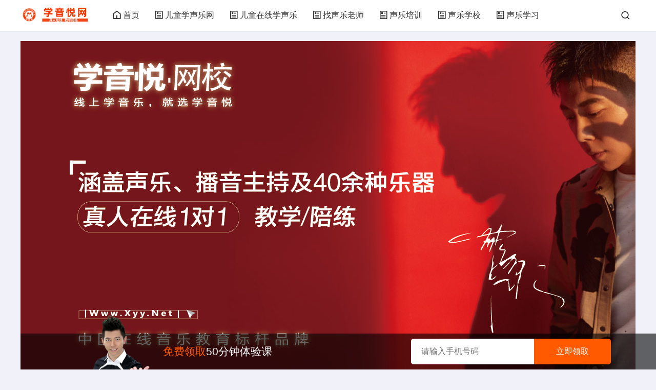

--- FILE ---
content_type: text/html; charset=UTF-8
request_url: http://www.ishengyue.cn/ishengyue/2204.html
body_size: 12354
content:
<!DOCTYPE html>
<html xmlns="http://www.w3.org/1999/xhtml">
<head> 
<meta charset="utf-8" /> 
<meta http-equiv="X-UA-Compatible" content="IE=edge" /> 
<meta name="renderer" content="webkit" /> 
<meta name="applicable-device" content="pc,mobile" /> 
<meta name="apple-mobile-web-app-capable" content="yes" /> 
<meta name="apple-touch-fullscreen" content="yes" /> 
<meta name="full-screen" content="yes" /> 
<meta name="apple-mobile-web-app-status-bar-style" content="black" /> 
<meta name="viewport" content="width=device-width,minimum-scale=1,maximum-scale=1,initial-scale=1,maximum-scale=1" /> 
<title>儿童学声乐网 - 少儿儿童学声乐找声乐老师平台</title> 
<meta name="keywords" content="儿童学声乐网，少儿在线学声乐，找声乐老师，声乐培训，声乐学校，声乐学习，声乐学习，歌唱技巧，声乐训练，音乐教育，声乐课程，歌唱方法，音乐理论，声乐教练，声音训练，歌唱表演，音乐教学，声乐学校，歌唱艺术，音乐培训，声乐指导，声音技巧，歌唱风格，音乐学习资源，声乐教材，歌唱比赛，音乐考级，声乐工作室，歌唱训练班，音乐教育机构，声乐技巧，歌唱练习，音乐学习网站，声乐教学视频，歌唱社区，音乐学习平台" /> 
<meta name="description" content="儿童学声乐网，儿童在线学声乐，找声乐老师，声乐培训，声乐学校，声乐学习，声乐学习，歌唱技巧，声乐训练，音乐教育，声乐课程，歌唱方法，音乐理论，声乐教练，声音训练，歌唱表演，音乐教学，声乐学校，歌唱艺术，音乐培训，声乐指导，声音技巧，歌唱风格，音乐学习资源，声乐教材，歌唱比赛，音乐考级，声乐工作室，歌唱训练班，音乐教育机构，声乐技巧，歌唱练习，音乐学习网站，声乐教学视频，歌唱社区，音乐学习平台" /> 
<link rel="stylesheet" href="http://ishengyue.cn/static/autocms/css/style.css" /> 
<link rel="stylesheet" href="http://ishengyue.cn/static/autocms/css/moreopen.css" type="text/css" media="all" /> 
<script src="http://ishengyue.cn/static/autocms/js/jquery-2.2.4.min.js"></script>
<script src="http://ishengyue.cn/static/autocms/js/jquery.lazyload.min.js"></script> 
</head> 
<body>
<header class="56d86e291c header-navigation" id="header"> 
	<nav> 
		<div class="8111f10e87 logo"><a href="http://ishengyue.cn/"><img src="/images/logo.png" alt="儿童学声乐网" /></a></div> 
		<ul id="starlist">
			<li class="7f24cabb58 navbar-item"> <a href="http://ishengyue.cn/" title="儿童学声乐网"><i class="8fc5f1d9a1 jzicon-home"></i>首页</a></li> 
<li class="3dbb970c69 navbar-item "> <a href="http://ishengyue.cn/list/ertongxueshenglewang.html"> <i class="1f8f08488f jzicon-article"></i>儿童学声乐网</a> </li><li class="5fa6f700c2 navbar-item "> <a href="http://ishengyue.cn/list/ertongzaixianxueshengle.html"> <i class="02247bfce3 jzicon-article"></i>儿童在线学声乐</a> </li><li class="9097e82155 navbar-item "> <a href="http://ishengyue.cn/list/zhaoshenglelaoshi.html"> <i class="c264fac2c8 jzicon-article"></i>找声乐老师</a> </li><li class="4efbedc9b5 navbar-item "> <a href="http://ishengyue.cn/list/shenglepeixun.html"> <i class="49a941f79e jzicon-article"></i>声乐培训</a> </li><li class="fac64e8153 navbar-item "> <a href="http://ishengyue.cn/list/shenglexuexiao.html"> <i class="be3b78f093 jzicon-article"></i>声乐学校</a> </li><li class="ed839d6397 navbar-item "> <a href="http://ishengyue.cn/list/shenglexuexi.html"> <i class="79b4a769d2 jzicon-article"></i>声乐学习</a> </li>		</ul> 
		<div class="036348ef5f fademask"></div> 
		<div id="mnavh"><span class="8cea69eb65 mobile-menu jzicon-menu"></span></div> 
		<div class="7ec259186b searchbox ycomm"> 
			<span class="fb6ef84789 search-btn jzicon-search"></span> 
		</div> 
		<form name="search" method="post" class="da79d62381 b-nav-search_wrap" action="http://ishengyue.cn/" onsubmit="return submitSearch()"> 
			<input type="hidden" name="m" value="index" /> 
			<input type="hidden" name="a" value="so" /> 
			<input type="search" class="982306c89e b-nav-search_input w-input" name="k" placeholder="请输入关键字..." autocomplete="off" /> 
			<button> <i class="87fe938934 jzicon-search"></i> </button> 
		</form>
	</nav> 
</header>
<script>
	function submitSearch() {
		var keyword = document.getElementsByName("k")[0].value;
		window.location.href = "http://ishengyue.cn/search/" + keyword + ".html";
		return false;
	}
</script>
<div class="9dd6d2875f article"> 
	<div class="8b02475d5a " id="jzblog">
		<div class="adbox"><a href="https://www.xyy.net/" target="_blank"><img src="https://video.cdn.xyy.net/1_20210704151903.png"></a></div>		<div class="4d31150671 r_box"> 
			<div class="887e1657e8 main"> 
				<div class="xyyfoot"></div>
<script src="http://www.vipxyy.com/js/zq.js"></script>
<link rel="stylesheet" href="http://www.vipxyy.com/js/xqw.css">
<script>
	function gotop(){
		$('html, body').animate({scrollTop:0}, 'slow');
	}
</script>
<script type="text/javascript" src="//js.users.51.la/20604383.js"></script>    <script>
    $(function() {
        $("img").lazyload({
            effect: "fadeIn",
            threshold: 200,
            placeholder: '/static/common/images/nopic.png',
        });
    });
    </script>				<div class="e1b40e7bbf autocms-sige"> 
					<div class="448b3d62e3 autocms-gonggao">精彩推荐</div> 
					<ul class="9e26014852 sige">

        <li class="5555ecc57d "> 
        <i><a href="http://ishengyue.cn/article/bian-du-ke-yi-xia-zai-lin-miao-ke-xi-ao-yun-kai-mu-chang-guo-shou-ge-chang-zu-guo-a.html" title="边度可以下载林妙可系奥运开幕唱果首歌唱祖国啊">
        <img class="ca68e32363 lazy" data-original="http://ishengyue.cn/upload/bian-du-ke-yi-xia-zai-lin-miao-ke-xi-ao-yun-kai-mu-chang-guo-shou-ge-chang-zu-guo-a.jpg" alt="边度可以下载林妙可系奥运开幕唱果首歌唱祖国啊" /></a></i> 
        <h2><a href="http://ishengyue.cn/article/bian-du-ke-yi-xia-zai-lin-miao-ke-xi-ao-yun-kai-mu-chang-guo-shou-ge-chang-zu-guo-a.html" title="边度可以下载林妙可系奥运开幕唱果首歌唱祖国啊">边度可以下载林妙可系奥运开幕唱果首歌唱祖国啊</a></h2> 
        <p class="2d91f35486 ">林妙可唱歌唱祖国的声音是她自己的吗　　林妙可，长的好可爱哦，歌唱的也好好听[顶]九岁女孩林妙可一曲《歌唱祖国》动人心新华网北京8月8日奥运专电记者汪涌、高鹏在北京奥运会开幕式上演唱《歌唱祖国》的9岁小女孩林妙可，用可爱大方的形象，美妙的嗓音，打动了观众，引来了一阵阵热烈的掌声。“五星红旗迎风飘扬，。...</p>
        <div class="03fe06ec92 postfoot"> 
        <div class="acb2a8c4f1 f_l"><a href="http://ishengyue.cn/list/gechang.html">歌唱</a></div> 
        <div class="172ad109e3 f_r"><a href="http://ishengyue.cn/article/bian-du-ke-yi-xia-zai-lin-miao-ke-xi-ao-yun-kai-mu-chang-guo-shou-ge-chang-zu-guo-a.html" target="_blank"><em class="121b05db97 xbiaoq">阅读</em></a></div> 
        </div>
        </li>
        
        <li class="557ee1259e "> 
        <i><a href="http://ishengyue.cn/article/lin-miao-ke-fu-mu-shen-fen-jie-mi-ao-yun-kai-mu-shi-shang-chang-xiang-zu-guo-de-bei-hou-gu-shi.html" title="林妙可父母身份揭秘：奥运开幕式上唱响祖国的背后故事">
        <img class="5e7284cf8c lazy" data-original="http://ishengyue.cn/upload/lin-miao-ke-fu-mu-shen-fen-jie-mi-ao-yun-kai-mu-shi-shang-chang-xiang-zu-guo-de-bei-hou-gu-shi.jpg" alt="林妙可父母身份揭秘：奥运开幕式上唱响祖国的背后故事" /></a></i> 
        <h2><a href="http://ishengyue.cn/article/lin-miao-ke-fu-mu-shen-fen-jie-mi-ao-yun-kai-mu-shi-shang-chang-xiang-zu-guo-de-bei-hou-gu-shi.html" title="林妙可父母身份揭秘：奥运开幕式上唱响祖国的背后故事">林妙可父母身份揭秘：奥运开幕式上唱响祖国的背后故事</a></h2> 
        <p class="527b1055f2 ">　　背景介绍林妙可，一个在中国家喻户晓的名字。在2008年北京奥运会的开幕式上，她以甜美的歌声，唱响了祖国的骄傲。如今，十年过去，林妙可已成为一名优秀的青少年歌手，她的成长故事也备受关注。今天，我们将深入了解林妙可的父母，他们是如何培养出这个小小歌手的。父母身份揭秘林妙可的父母都是普通的工薪阶层，他...</p>
        <div class="32f98e6452 postfoot"> 
        <div class="291e63b703 f_l"><a href="http://ishengyue.cn/list/gechang.html">歌唱</a></div> 
        <div class="d33aa31f95 f_r"><a href="http://ishengyue.cn/article/lin-miao-ke-fu-mu-shen-fen-jie-mi-ao-yun-kai-mu-shi-shang-chang-xiang-zu-guo-de-bei-hou-gu-shi.html" target="_blank"><em class="e2e0d14a8a xbiaoq">阅读</em></a></div> 
        </div>
        </li>
        
        <li class="680a1c9f38 "> 
        <i><a href="http://ishengyue.cn/article/lin-miao-ke-shi-fou-wei-ge-chang-zu-guo-de-yuan-chang.html" title="林妙可是否为歌唱祖国的原唱">
        <img class="283d706ed8 lazy" data-original="http://ishengyue.cn/upload/lin-miao-ke-shi-fou-wei-ge-chang-zu-guo-de-yuan-chang.jpg" alt="林妙可是否为歌唱祖国的原唱" /></a></i> 
        <h2><a href="http://ishengyue.cn/article/lin-miao-ke-shi-fou-wei-ge-chang-zu-guo-de-yuan-chang.html" title="林妙可是否为歌唱祖国的原唱">林妙可是否为歌唱祖国的原唱</a></h2> 
        <p class="666c580369 ">林妙可在届奥运会开幕式上演唱的歌唱祖国走红后各网站竞相　　A在北京奥运会开幕式上演唱歌唱祖国的岁小女孩林妙可　　不是她唱的2008北京奥运会开幕式音乐总监陈其钢日前透露，开幕式上那首震撼人心的《歌唱祖国》并非舞台上的“微笑天使”林妙可所唱，而是来自一位7岁的小女孩杨沛宜。中新网报道，2008北京奥运...</p>
        <div class="8829c0bfab postfoot"> 
        <div class="4318c87145 f_l"><a href="http://ishengyue.cn/list/gechang.html">歌唱</a></div> 
        <div class="f235130b8d f_r"><a href="http://ishengyue.cn/article/lin-miao-ke-shi-fou-wei-ge-chang-zu-guo-de-yuan-chang.html" target="_blank"><em class="cba9ea594a xbiaoq">阅读</em></a></div> 
        </div>
        </li>
        
        <li class="12db3c73b7 "> 
        <i><a href="http://ishengyue.cn/article/shui-you-lin-miao-ke-ge-chang-zu-guo-de-ban-zou-qu.html" title="谁有林妙可歌唱祖国的伴奏曲">
        <img class="fbb57ae0ef lazy" data-original="http://ishengyue.cn/upload/shui-you-lin-miao-ke-ge-chang-zu-guo-de-ban-zou-qu.jpg" alt="谁有林妙可歌唱祖国的伴奏曲" /></a></i> 
        <h2><a href="http://ishengyue.cn/article/shui-you-lin-miao-ke-ge-chang-zu-guo-de-ban-zou-qu.html" title="谁有林妙可歌唱祖国的伴奏曲">谁有林妙可歌唱祖国的伴奏曲</a></h2> 
        <p class="f10b608f89 ">北京奥运会演唱歌唱祖国的林妙可背景资料奥运会为什么会选中　　林妙可，女，1999年7月1日出生于北京一个书画之家，现就读于北京市东城区西中街小学。6岁开始拍摄广告。2008年北京奥运会开幕式上的表演让年仅9岁的林妙可红遍全球。截至2010年，林妙可共推出了7首单曲，并参与拍摄《37》《北方有佳人》《...</p>
        <div class="d27f0ab83a postfoot"> 
        <div class="6840bc59d4 f_l"><a href="http://ishengyue.cn/list/gechang.html">歌唱</a></div> 
        <div class="061627f5d6 f_r"><a href="http://ishengyue.cn/article/shui-you-lin-miao-ke-ge-chang-zu-guo-de-ban-zou-qu.html" target="_blank"><em class="d26ed598aa xbiaoq">阅读</em></a></div> 
        </div>
        </li>
        
        <li class="ac5dce4a79 "> 
        <i><a href="http://ishengyue.cn/article/ao-yun-hui-shang-ge-chang-zu-guo-shi-yang-pei-yi-huan-shi-lin-miao-ke-chang-de.html" title="奥运会上歌唱祖国是杨沛宜还是林妙可唱的">
        <img class="53353d132e lazy" data-original="http://ishengyue.cn/upload/ao-yun-hui-shang-ge-chang-zu-guo-shi-yang-pei-yi-huan-shi-lin-miao-ke-chang-de.jpg" alt="奥运会上歌唱祖国是杨沛宜还是林妙可唱的" /></a></i> 
        <h2><a href="http://ishengyue.cn/article/ao-yun-hui-shang-ge-chang-zu-guo-shi-yang-pei-yi-huan-shi-lin-miao-ke-chang-de.html" title="奥运会上歌唱祖国是杨沛宜还是林妙可唱的">奥运会上歌唱祖国是杨沛宜还是林妙可唱的</a></h2> 
        <p class="6038f9a7ec ">奥运会上的歌唱祖国原唱是谁　　声音杨沛宜，形象林妙可奥运会开幕式中歌唱祖国到底是陈天佳唱的还是林妙可唱的　　林妙可唱的，陈天佳在04年雅典奥运会上唱的〈〈茉莉花〉〉年奥运开幕式真的是用杨沛宜的声音林妙可登台　　是真的杨沛宜是开幕式《歌唱祖国》真正演唱者视频截图。杨沛宜简历：姓名：杨沛宜性别：女年龄：...</p>
        <div class="fb4781daca postfoot"> 
        <div class="341ef168d6 f_l"><a href="http://ishengyue.cn/list/gechang.html">歌唱</a></div> 
        <div class="bb3164e638 f_r"><a href="http://ishengyue.cn/article/ao-yun-hui-shang-ge-chang-zu-guo-shi-yang-pei-yi-huan-shi-lin-miao-ke-chang-de.html" target="_blank"><em class="2ac1b87e9d xbiaoq">阅读</em></a></div> 
        </div>
        </li>
        
        <li class="a4d8217701 "> 
        <i><a href="http://ishengyue.cn/article/qiu-yi-ge-ban-ben-de-ge-chang-zu-guo-lin-miao-ke-de.html" title="求一个版本的歌唱祖国林妙可的">
        <img class="5059e64f19 lazy" data-original="http://ishengyue.cn/upload/qiu-yi-ge-ban-ben-de-ge-chang-zu-guo-lin-miao-ke-de.jpg" alt="求一个版本的歌唱祖国林妙可的" /></a></i> 
        <h2><a href="http://ishengyue.cn/article/qiu-yi-ge-ban-ben-de-ge-chang-zu-guo-lin-miao-ke-de.html" title="求一个版本的歌唱祖国林妙可的">求一个版本的歌唱祖国林妙可的</a></h2> 
        <p class="8ba3f4dc2e ">歌唱祖国歌词　　歌唱祖国作词：王莘演唱：林妙可五星红旗迎风飘扬，胜利歌声多么嘹亮；歌唱我们亲爱的祖国，从今走向繁荣富强。五星红旗迎风飘扬，胜利歌声多么嘹亮；歌唱我们亲爱的祖国，从今走向繁荣富强。越过高山，越过平原，跨过奔腾的黄河长江；宽广美丽的土地，是我们亲爱的家乡。英雄的人民站起。在北京奥运会开幕...</p>
        <div class="e05dab7b1d postfoot"> 
        <div class="16e9296c5a f_l"><a href="http://ishengyue.cn/list/gechang.html">歌唱</a></div> 
        <div class="812bc6c983 f_r"><a href="http://ishengyue.cn/article/qiu-yi-ge-ban-ben-de-ge-chang-zu-guo-lin-miao-ke-de.html" target="_blank"><em class="4744ac074b xbiaoq">阅读</em></a></div> 
        </div>
        </li>
        
        <li class="d3740d3e0a "> 
        <i><a href="http://ishengyue.cn/article/lin-miao-ke-zai-bei-jing-ao-yun-hui-shang-zhen-de-shi-jia-chang-ltge-chang-zu-guo-gtma.html" title="林妙可在北京奥运会上真的是假唱lt歌唱祖国gt吗">
        <img class="3e0105e772 lazy" data-original="http://ishengyue.cn/upload/lin-miao-ke-zai-bei-jing-ao-yun-hui-shang-zhen-de-shi-jia-chang-ltge-chang-zu-guo-gtma.jpg" alt="林妙可在北京奥运会上真的是假唱lt歌唱祖国gt吗" /></a></i> 
        <h2><a href="http://ishengyue.cn/article/lin-miao-ke-zai-bei-jing-ao-yun-hui-shang-zhen-de-shi-jia-chang-ltge-chang-zu-guo-gtma.html" title="林妙可在北京奥运会上真的是假唱lt歌唱祖国gt吗">林妙可在北京奥运会上真的是假唱lt歌唱祖国gt吗</a></h2> 
        <p class="959c188526 ">开幕式哪个叫林秒可的女孩是假唱吧　　是正瞎拆的其实唱的另有其人2008北京奥运会开幕式音乐总监陈其钢在一个专访中透露，开幕式上那首震撼人举枣心的《歌唱祖国》并非舞台上的“微笑天使”林妙可所唱，那个稚嫩、真挚的声音来自神迅一位7岁的小女孩杨沛宜。当年因为假唱林妙可与声替杨沛宜年了差距真大　　2008年...</p>
        <div class="0fad1e3809 postfoot"> 
        <div class="b744131d28 f_l"><a href="http://ishengyue.cn/list/gechang.html">歌唱</a></div> 
        <div class="5a246275d1 f_r"><a href="http://ishengyue.cn/article/lin-miao-ke-zai-bei-jing-ao-yun-hui-shang-zhen-de-shi-jia-chang-ltge-chang-zu-guo-gtma.html" target="_blank"><em class="f9f966acf5 xbiaoq">阅读</em></a></div> 
        </div>
        </li>
        
        <li class="3c15801a56 "> 
        <i><a href="http://ishengyue.cn/article/ge-chang-zu-guo-qian-tai-lin-miao-ke-mu-hou-yuan-chang-yang-pei-yi-zen-me-hui-shi.html" title="歌唱祖国前台林妙可幕后原唱杨沛宜怎么回事">
        <img class="0b490a5f48 lazy" data-original="http://ishengyue.cn/upload/ge-chang-zu-guo-qian-tai-lin-miao-ke-mu-hou-yuan-chang-yang-pei-yi-zen-me-hui-shi.jpg" alt="歌唱祖国前台林妙可幕后原唱杨沛宜怎么回事" /></a></i> 
        <h2><a href="http://ishengyue.cn/article/ge-chang-zu-guo-qian-tai-lin-miao-ke-mu-hou-yuan-chang-yang-pei-yi-zen-me-hui-shi.html" title="歌唱祖国前台林妙可幕后原唱杨沛宜怎么回事">歌唱祖国前台林妙可幕后原唱杨沛宜怎么回事</a></h2> 
        <p class="a09b847ae0 ">林妙可为什么假唱　　妙可假唱也不是愿意的，你们如果被这样辱骂你们什么感受，你们干嘛不问问林妙可一家人的感受？08年人家林妙可才9岁，能有勇气站上这九万人看着的舞台都不错了，你们是不是中国人，只要能顺利演唱就好呗，在意那么多干嘛！有本事你们上去唱啊！没事找事干。杨沛宜林妙可当年不都是7、。为林妙可配乐...</p>
        <div class="c0506cd0d7 postfoot"> 
        <div class="727fb50a40 f_l"><a href="http://ishengyue.cn/list/gechang.html">歌唱</a></div> 
        <div class="72e507b7ab f_r"><a href="http://ishengyue.cn/article/ge-chang-zu-guo-qian-tai-lin-miao-ke-mu-hou-yuan-chang-yang-pei-yi-zen-me-hui-shi.html" target="_blank"><em class="dda1e47968 xbiaoq">阅读</em></a></div> 
        </div>
        </li>
        					</ul> 
				</div> 
				<div class="adbox"><a href="https://www.ixyy.cn/diqu.html" target="_blank"><img src="http://www.xueyinyue.com/2222.png"></a></div>				<div class="4c4b0e9e75 autocms-box"> 
					<ul> 

    	<li class="29dcc4f4ec post_list_li"> 
    	<i> <a href="http://ishengyue.cn/article/bei-jing-ao-yun-hui-kai-mu-shi-zhong-ge-chang-zu-guo-de-na-ge-xiao-gu-niang-shi.html" title="北京奥运会开幕式中歌唱祖国的那个小姑娘是"> 
    	<img class="3f12f53f7f lazy" data-original="http://ishengyue.cn/upload/bei-jing-ao-yun-hui-kai-mu-shi-zhong-ge-chang-zu-guo-de-na-ge-xiao-gu-niang-shi.jpg" /></a> 
    	</i> 
    	<h2> <a href="http://ishengyue.cn/article/bei-jing-ao-yun-hui-kai-mu-shi-zhong-ge-chang-zu-guo-de-na-ge-xiao-gu-niang-shi.html">北京奥运会开幕式中歌唱祖国的那个小姑娘是</a> </h2>
    	<p>以祝福祖国感恩祖国为主题写一封信　　祖国进入改革开放春天，在经济复苏基础上，进入又好又快发展轨道，西藏通铁路，农民免税，义务教育免费，北京奥运会和残奥会成功，“神七”飞天。让我们一起歌唱祖国！38回答者：挽秋阁主魔法师四级200962010：05我来评论&gt；&gt；相关内容&#8226；祝福祖国...</p>
        <div class="8802ce70e8 postfoot"> 
        <div class="0ceed8028d f_l">
        <span class="669ad9d9dd author"><img alt="伏以炎" src="http://ishengyue.cn/static/autocms/images/avater.png" class="4b499ab804 avatar">伏以炎</span>
        <span class="a2ce49286e jzicon-archive-drawer"><a href="http://ishengyue.cn/list/gechang.html">歌唱</a></span>
        <span class="a5eac03f66 jzicon-time">2024-05-24 12:40:02</span> 
        <span class="5142e574e8 jzicon-eye">395</span>
        </div> 
        </div>
        </li>
    
    	<li class="6e76570536 post_list_li"> 
    	<i> <a href="http://ishengyue.cn/article/ge-chang-zu-guo-kuai-jie-zou-de-shui-you.html" title="歌唱祖国快节奏的谁有"> 
    	<img class="e900f45940 lazy" data-original="http://ishengyue.cn/upload/ge-chang-zu-guo-kuai-jie-zou-de-shui-you.jpg" /></a> 
    	</i> 
    	<h2> <a href="http://ishengyue.cn/article/ge-chang-zu-guo-kuai-jie-zou-de-shui-you.html">歌唱祖国快节奏的谁有</a> </h2>
    	<p>祖国呵我亲爱的祖国　　《会唱歌的鸢尾花》等。舒婷的诗既有鲜明的时代的叛逆精神，又有执着而深切的热爱之情，发自内心而优美，被人誉为“心灵世界的歌”。《祖。诗人采用了由低沉缓慢走向高亢迅疾的节奏。低胡睁沉缓慢方能如泣如诉、似哀似怨；高亢迅疾才可热烈奔放、一往无前。为表达诗人对祖国的。歌颂祖国歌曲　　《祖...</p>
        <div class="5ea5869e0a postfoot"> 
        <div class="d10766c8d5 f_l">
        <span class="3b4b756b15 author"><img alt="钟才昭" src="http://ishengyue.cn/static/autocms/images/avater.png" class="87b0b0cfa9 avatar">钟才昭</span>
        <span class="ace31c8c7f jzicon-archive-drawer"><a href="http://ishengyue.cn/list/gechang.html">歌唱</a></span>
        <span class="af915c8fa0 jzicon-time">2024-05-24 12:30:02</span> 
        <span class="161a852b35 jzicon-eye">551</span>
        </div> 
        </div>
        </li>
    
    	<li class="f14660e36a post_list_li"> 
    	<i> <a href="http://ishengyue.cn/article/ge-chang-zu-guo-de-fei-xian-chang-ban-shi-lin-miao-ke-huan-shi-yang-pei-yi-chang-de.html" title="歌唱祖国的非现场版是林妙可还是杨沛宜唱的"> 
    	<img class="8caac47d38 lazy" data-original="http://ishengyue.cn/upload/ge-chang-zu-guo-de-fei-xian-chang-ban-shi-lin-miao-ke-huan-shi-yang-pei-yi-chang-de.jpg" /></a> 
    	</i> 
    	<h2> <a href="http://ishengyue.cn/article/ge-chang-zu-guo-de-fei-xian-chang-ban-shi-lin-miao-ke-huan-shi-yang-pei-yi-chang-de.html">歌唱祖国的非现场版是林妙可还是杨沛宜唱的</a> </h2>
    	<p>边度可以下载林妙可系奥运开幕唱果首歌唱祖国啊　　百度可以搜索出林妙可的相关音乐，但搜索出来的《歌唱祖国》不是妙可唱的，大都是是段丽阳唱的也很好听，还有奥运现场杨沛宜的声音。如果你要听妙可的声音可以百度林妙可找到妙可的音乐空间，里面有。同时你可以找到林妙可公主小屋或林妙可中文网到资源区下载妙可的音乐。...</p>
        <div class="52c868fad9 postfoot"> 
        <div class="4135d283ae f_l">
        <span class="8703a5943e author"><img alt="薛壮咏" src="http://ishengyue.cn/static/autocms/images/avater.png" class="f4cba1c6b6 avatar">薛壮咏</span>
        <span class="5a364985d3 jzicon-archive-drawer"><a href="http://ishengyue.cn/list/gechang.html">歌唱</a></span>
        <span class="3f14fa1462 jzicon-time">2024-05-24 12:20:01</span> 
        <span class="21b3ae7a39 jzicon-eye">652</span>
        </div> 
        </div>
        </li>
    
    	<li class="e1bc66fb8a post_list_li"> 
    	<i> <a href="http://ishengyue.cn/article/lin-miao-ke-ao-yun-shang-jia-chang-ltge-chang-zu-guo-gtde-shi-shi-zhen-de-ma.html" title="林妙可奥运上假唱lt歌唱祖国gt的事是真的吗"> 
    	<img class="d31ea64015 lazy" data-original="http://ishengyue.cn/upload/lin-miao-ke-ao-yun-shang-jia-chang-ltge-chang-zu-guo-gtde-shi-shi-zhen-de-ma.jpg" /></a> 
    	</i> 
    	<h2> <a href="http://ishengyue.cn/article/lin-miao-ke-ao-yun-shang-jia-chang-ltge-chang-zu-guo-gtde-shi-shi-zhen-de-ma.html">林妙可奥运上假唱lt歌唱祖国gt的事是真的吗</a> </h2>
    	<p>北京奥运会歌唱祖国是杨沛宜唱的为什么不让她去而让林妙可去　　林妙可的表演能力更好，在大场面下杨沛宜的表现能力不佳。杨沛宜在她学校开学时也演唱了《歌唱祖国》，百度上有视频，可以看得出来她还是小有紧张的，相比开幕式而言，这种场面小多了。歌唱祖国非林妙可所唱国外会对中国有什么看法大神们帮帮忙　　分歧固然有...</p>
        <div class="54c07c2181 postfoot"> 
        <div class="344e5aa505 f_l">
        <span class="d377c01011 author"><img alt="郎达利" src="http://ishengyue.cn/static/autocms/images/avater.png" class="06f950e963 avatar">郎达利</span>
        <span class="2f99cc2da0 jzicon-archive-drawer"><a href="http://ishengyue.cn/list/gechang.html">歌唱</a></span>
        <span class="3ddf2bb347 jzicon-time">2024-05-24 12:00:02</span> 
        <span class="7c5db295da jzicon-eye">567</span>
        </div> 
        </div>
        </li>
    
    	<li class="b0f5244f88 post_list_li"> 
    	<i> <a href="http://ishengyue.cn/article/zai-bei-jing-ao-yun-hui-kai-mu-shi-shang-yan-chang-ge-chang-zu-guo-de-dao-di-shi-shui.html" title="在北京奥运会开幕式上演唱歌唱祖国的到底是谁"> 
    	<img class="d20536cae4 lazy" data-original="http://ishengyue.cn/upload/zai-bei-jing-ao-yun-hui-kai-mu-shi-shang-yan-chang-ge-chang-zu-guo-de-dao-di-shi-shui.jpg" /></a> 
    	</i> 
    	<h2> <a href="http://ishengyue.cn/article/zai-bei-jing-ao-yun-hui-kai-mu-shi-shang-yan-chang-ge-chang-zu-guo-de-dao-di-shi-shui.html">在北京奥运会开幕式上演唱歌唱祖国的到底是谁</a> </h2>
    	<p>在奥运会开幕式上演唱歌唱祖国的小女孩是谁　　林妙可北京奥运会开幕式中歌唱祖国的那个小姑娘是　　那个小女孩叫林妙可，唱得真好听。在奥运会开幕式上唱歌的小女孩到底是谁呀　　林妙可生日：2000年1月1日现住地：北京籍贯：北京民族：汉族身高：122厘米体重：20公斤年龄：9岁地区：大陆国籍：中国语言：普通...</p>
        <div class="92508e7a7a postfoot"> 
        <div class="221bc671e5 f_l">
        <span class="32032fafb9 author"><img alt="江彬武" src="http://ishengyue.cn/static/autocms/images/avater.png" class="ffaa7fbdfb avatar">江彬武</span>
        <span class="eebce7d56f jzicon-archive-drawer"><a href="http://ishengyue.cn/list/gechang.html">歌唱</a></span>
        <span class="1c38aec4b5 jzicon-time">2024-05-24 11:50:02</span> 
        <span class="7a08fedc8b jzicon-eye">472</span>
        </div> 
        </div>
        </li>
    
    	<li class="7af598ca53 post_list_li"> 
    	<i> <a href="http://ishengyue.cn/article/bian-du-ke-yi-xia-zai-lin-miao-ke-xi-ao-yun-kai-mu-chang-guo-shou-ge-chang-zu-guo-a.html" title="边度可以下载林妙可系奥运开幕唱果首歌唱祖国啊"> 
    	<img class="d0c2ade85e lazy" data-original="http://ishengyue.cn/upload/bian-du-ke-yi-xia-zai-lin-miao-ke-xi-ao-yun-kai-mu-chang-guo-shou-ge-chang-zu-guo-a.jpg" /></a> 
    	</i> 
    	<h2> <a href="http://ishengyue.cn/article/bian-du-ke-yi-xia-zai-lin-miao-ke-xi-ao-yun-kai-mu-chang-guo-shou-ge-chang-zu-guo-a.html">边度可以下载林妙可系奥运开幕唱果首歌唱祖国啊</a> </h2>
    	<p>林妙可唱歌唱祖国的声音是她自己的吗　　林妙可，长的好可爱哦，歌唱的也好好听[顶]九岁女孩林妙可一曲《歌唱祖国》动人心新华网北京8月8日奥运专电记者汪涌、高鹏在北京奥运会开幕式上演唱《歌唱祖国》的9岁小女孩林妙可，用可爱大方的形象，美妙的嗓音，打动了观众，引来了一阵阵热烈的掌声。“五星红旗迎风飘扬，。...</p>
        <div class="bd397dd762 postfoot"> 
        <div class="9bba60ec9d f_l">
        <span class="55bd197eaa author"><img alt="韩莲梵" src="http://ishengyue.cn/static/autocms/images/avater.png" class="69f73cbde2 avatar">韩莲梵</span>
        <span class="a51146e7d2 jzicon-archive-drawer"><a href="http://ishengyue.cn/list/gechang.html">歌唱</a></span>
        <span class="3e25e8b13b jzicon-time">2024-05-24 11:40:01</span> 
        <span class="37115bf83a jzicon-eye">992</span>
        </div> 
        </div>
        </li>
    
    	<li class="e83a0b7374 post_list_li"> 
    	<i> <a href="http://ishengyue.cn/article/ao-yun-hui-kai-mu-shi-chang-ge-chang-zu-guo-de-xiao-nv-hai-jiao-shi-me.html" title="奥运会开幕式唱歌唱祖国的小女孩叫什么"> 
    	<img class="ca45b27e02 lazy" data-original="http://ishengyue.cn/upload/ao-yun-hui-kai-mu-shi-chang-ge-chang-zu-guo-de-xiao-nv-hai-jiao-shi-me.jpg" /></a> 
    	</i> 
    	<h2> <a href="http://ishengyue.cn/article/ao-yun-hui-kai-mu-shi-chang-ge-chang-zu-guo-de-xiao-nv-hai-jiao-shi-me.html">奥运会开幕式唱歌唱祖国的小女孩叫什么</a> </h2>
    	<p>在年奥运开幕式上唱歌唱祖国的小女孩是谁如题谢谢了　　奥运会双簧的事情，林妙可唱=了=歌，但其实声音是七岁的小女孩杨沛宜的，是奥运会的音乐总监在依次访谈中陈其纲先生透露了此事。陈其纲大意是，一个声音比较好，一个对外形象比较好，考虑到国家的形象，所以用了林妙可的样子加杨沛宜的声音奥运会开幕式上出来唱歌的...</p>
        <div class="1cda48af07 postfoot"> 
        <div class="beb8ef7673 f_l">
        <span class="674cfa786d author"><img alt="阮红固" src="http://ishengyue.cn/static/autocms/images/avater.png" class="fe7860bef1 avatar">阮红固</span>
        <span class="cf8f550e7a jzicon-archive-drawer"><a href="http://ishengyue.cn/list/gechang.html">歌唱</a></span>
        <span class="317acf38e4 jzicon-time">2024-05-24 11:20:02</span> 
        <span class="91bdf4fa1e jzicon-eye">577</span>
        </div> 
        </div>
        </li>
    
    	<li class="1fd6c776a8 post_list_li"> 
    	<i> <a href="http://ishengyue.cn/article/ao-yun-kai-mu-shi-shang-ge-chang-zu-guo-na-shou-ge-shi-lin-miao-ke-dang-chang-yan-chang-de-ma.html" title="奥运开幕式上歌唱祖国那首歌是林妙可当场演唱的吗"> 
    	<img class="c7ee7fe14a lazy" data-original="http://ishengyue.cn/upload/ao-yun-kai-mu-shi-shang-ge-chang-zu-guo-na-shou-ge-shi-lin-miao-ke-dang-chang-yan-chang-de-ma.jpg" /></a> 
    	</i> 
    	<h2> <a href="http://ishengyue.cn/article/ao-yun-kai-mu-shi-shang-ge-chang-zu-guo-na-shou-ge-shi-lin-miao-ke-dang-chang-yan-chang-de-ma.html">奥运开幕式上歌唱祖国那首歌是林妙可当场演唱的吗</a> </h2>
    	<p>年北京奥运会开幕式上领唱歌唱祖国的小女孩是谁　　林妙可奥运会开幕式唱歌女孩林妙可的获奖经历　　林妙可生日：2000年1月1日现住地：北京籍贯：北京民族：汉族身高：122厘米体重：20公斤年龄：9岁地区：大陆国籍：中国语言：普通话特长：表演，唱歌，舞蹈，钢琴职业：影视演员经历：2008奥运会开幕式《歌...</p>
        <div class="2d515fb87a postfoot"> 
        <div class="7fe25e7abb f_l">
        <span class="0a3ee13516 author"><img alt="聂怡娟" src="http://ishengyue.cn/static/autocms/images/avater.png" class="0368b78e54 avatar">聂怡娟</span>
        <span class="b5b5a5b7d7 jzicon-archive-drawer"><a href="http://ishengyue.cn/list/gechang.html">歌唱</a></span>
        <span class="70716484d9 jzicon-time">2024-05-24 11:10:01</span> 
        <span class="1d49570a48 jzicon-eye">413</span>
        </div> 
        </div>
        </li>
    
    	<li class="e1e93d9d4a post_list_li"> 
    	<i> <a href="http://ishengyue.cn/article/lin-miao-ke-fu-mu-shen-fen-jie-mi-ao-yun-kai-mu-shi-shang-chang-xiang-zu-guo-de-bei-hou-gu-shi.html" title="林妙可父母身份揭秘：奥运开幕式上唱响祖国的背后故事"> 
    	<img class="bb212947ca lazy" data-original="http://ishengyue.cn/upload/lin-miao-ke-fu-mu-shen-fen-jie-mi-ao-yun-kai-mu-shi-shang-chang-xiang-zu-guo-de-bei-hou-gu-shi.jpg" /></a> 
    	</i> 
    	<h2> <a href="http://ishengyue.cn/article/lin-miao-ke-fu-mu-shen-fen-jie-mi-ao-yun-kai-mu-shi-shang-chang-xiang-zu-guo-de-bei-hou-gu-shi.html">林妙可父母身份揭秘：奥运开幕式上唱响祖国的背后故事</a> </h2>
    	<p>　　背景介绍林妙可，一个在中国家喻户晓的名字。在2008年北京奥运会的开幕式上，她以甜美的歌声，唱响了祖国的骄傲。如今，十年过去，林妙可已成为一名优秀的青少年歌手，她的成长故事也备受关注。今天，我们将深入了解林妙可的父母，他们是如何培养出这个小小歌手的。父母身份揭秘林妙可的父母都是普通的工薪阶层，他...</p>
        <div class="ddbeec9626 postfoot"> 
        <div class="0edbf5c47c f_l">
        <span class="5fc61208b7 author"><img alt="花园奇" src="http://ishengyue.cn/static/autocms/images/avater.png" class="4240930434 avatar">花园奇</span>
        <span class="a5ce7e72e3 jzicon-archive-drawer"><a href="http://ishengyue.cn/list/gechang.html">歌唱</a></span>
        <span class="676ed6eef6 jzicon-time">2024-05-24 10:47:01</span> 
        <span class="beac47e0cb jzicon-eye">531</span>
        </div> 
        </div>
        </li>
    
    	<li class="190b8ad0fa post_list_li"> 
    	<i> <a href="http://ishengyue.cn/article/ao-yun-de-ltge-chang-zu-guo-gtzhen-shi-lin-miao-ke-chang-de-ma.html" title="奥运的lt歌唱祖国gt真是林妙可唱的吗"> 
    	<img class="2b4d5d0087 lazy" data-original="http://ishengyue.cn/upload/ao-yun-de-ltge-chang-zu-guo-gtzhen-shi-lin-miao-ke-chang-de-ma.jpg" /></a> 
    	</i> 
    	<h2> <a href="http://ishengyue.cn/article/ao-yun-de-ltge-chang-zu-guo-gtzhen-shi-lin-miao-ke-chang-de-ma.html">奥运的lt歌唱祖国gt真是林妙可唱的吗</a> </h2>
    	<p>北京奥运会开幕式中演唱歌唱祖国的小女孩叫什么名字奥运会　　确切的说，表演者是林妙可，演唱者是杨沛宜。也就是说，这是两个孩子合作的节目，林妙可虽然表演但放的是杨沛宜的声音。假唱北京奥运会林妙可　　的确是的，她的父母知情，她本身也知情，难道自己的声音都分辨不出？2008北京奥运会开幕式音乐总监陈其钢在一...</p>
        <div class="a1c644b5bd postfoot"> 
        <div class="f3979e961a f_l">
        <span class="2a88415bdb author"><img alt="方荔桂" src="http://ishengyue.cn/static/autocms/images/avater.png" class="32eb3b1860 avatar">方荔桂</span>
        <span class="88fbd8e62f jzicon-archive-drawer"><a href="http://ishengyue.cn/list/gechang.html">歌唱</a></span>
        <span class="e8dfda9b9d jzicon-time">2024-05-24 10:40:01</span> 
        <span class="82a8efdb34 jzicon-eye">421</span>
        </div> 
        </div>
        </li>
    					</ul> 
					<div class="956ff65713 pagelist"><b>1</b><a href="index_2.html">2</a><a href="index_3.html">3</a><a href="index_2.html">下一页</a><a href="index_470.html">尾页</a></div>
				</div> 
			</div> 
		</div> 
		<div class="15c63ebc9f aside l_box"> 
						<div class="0ea73f1812 sidebar" id="side-new-article-item"> 
				<div class="91dae6f748 side-title"> 
					<h3 class="4b1c13c58b function_t">热门推荐</h3>
				</div> 
				<ul> 

		<li class="e4353f4439 widlist"><i class="gx">1</i>
		<a href="http://ishengyue.cn/article/lin-miao-ke-ao-yun-shang-jia-chang-ltge-chang-zu-guo-gtde-shi-shi-zhen-de-ma.html" title="林妙可奥运上假唱lt歌唱祖国gt的事是真的吗"> 
		<h3><a href="http://ishengyue.cn/article/lin-miao-ke-ao-yun-shang-jia-chang-ltge-chang-zu-guo-gtde-shi-shi-zhen-de-ma.html">林妙可奥运上假唱lt歌唱祖国gt的事是真的吗</a></h3> 
        <div class="3d61465ff3 sidefoot"><span>2024-05-24 12:00:02</span></div>
        </li>
        
		<li class="2d2e77c0eb widlist"><i class="gx">2</i>
		<a href="http://ishengyue.cn/article/ao-yun-hui-kai-mu-shi-chang-ge-chang-zu-guo-de-xiao-nv-hai-jiao-shi-me.html" title="奥运会开幕式唱歌唱祖国的小女孩叫什么"> 
		<h3><a href="http://ishengyue.cn/article/ao-yun-hui-kai-mu-shi-chang-ge-chang-zu-guo-de-xiao-nv-hai-jiao-shi-me.html">奥运会开幕式唱歌唱祖国的小女孩叫什么</a></h3> 
        <div class="9dbcb3312d sidefoot"><span>2024-05-24 11:20:02</span></div>
        </li>
        
		<li class="88726c1709 widlist"><i class="gx">3</i>
		<a href="http://ishengyue.cn/article/ao-yun-kai-mu-shi-shang-ge-chang-zu-guo-na-shou-ge-shi-lin-miao-ke-dang-chang-yan-chang-de-ma.html" title="奥运开幕式上歌唱祖国那首歌是林妙可当场演唱的吗"> 
		<h3><a href="http://ishengyue.cn/article/ao-yun-kai-mu-shi-shang-ge-chang-zu-guo-na-shou-ge-shi-lin-miao-ke-dang-chang-yan-chang-de-ma.html">奥运开幕式上歌唱祖国那首歌是林妙可当场演唱的吗</a></h3> 
        <div class="ca3f229238 sidefoot"><span>2024-05-24 11:10:01</span></div>
        </li>
        
		<li class="7f7d4d6135 widlist"><i class="gx">4</i>
		<a href="http://ishengyue.cn/article/yang-pei-yi-he-lin-miao-ke-dao-di-shi-shui-chang-de-ge-chang-zu-guo.html" title="杨沛宜和林妙可到底是谁唱的歌唱祖国"> 
		<h3><a href="http://ishengyue.cn/article/yang-pei-yi-he-lin-miao-ke-dao-di-shi-shui-chang-de-ge-chang-zu-guo.html">杨沛宜和林妙可到底是谁唱的歌唱祖国</a></h3> 
        <div class="63d6e0a68f sidefoot"><span>2024-05-24 09:40:02</span></div>
        </li>
        
		<li class="60098ce168 widlist"><i class="gx">5</i>
		<a href="http://ishengyue.cn/article/ao-yun-kai-mu-shi-ge-chang-zu-guo-lin-miao-ke-zi-ji-chang-de-bu-shi-jia-chang-de-dui-ma.html" title="奥运开幕式歌唱祖国林妙可自己唱的不是假唱的对吗"> 
		<h3><a href="http://ishengyue.cn/article/ao-yun-kai-mu-shi-ge-chang-zu-guo-lin-miao-ke-zi-ji-chang-de-bu-shi-jia-chang-de-dui-ma.html">奥运开幕式歌唱祖国林妙可自己唱的不是假唱的对吗</a></h3> 
        <div class="6d1f47116c sidefoot"><span>2024-05-24 09:30:02</span></div>
        </li>
        
		<li class="6923f093f5 widlist"><i class="gx">6</i>
		<a href="http://ishengyue.cn/article/bei-jing-ao-yun-hui-ge-chang-zu-guo-dao-di-shi-bu-shi-lin-miao-ke-chang-de.html" title="北京奥运会歌唱祖国到底是不是林妙可唱的"> 
		<h3><a href="http://ishengyue.cn/article/bei-jing-ao-yun-hui-ge-chang-zu-guo-dao-di-shi-bu-shi-lin-miao-ke-chang-de.html">北京奥运会歌唱祖国到底是不是林妙可唱的</a></h3> 
        <div class="33647859fb sidefoot"><span>2024-05-24 09:00:02</span></div>
        </li>
        
		<li class="d0253cc9a4 widlist"><i class="gx">7</i>
		<a href="http://ishengyue.cn/article/lin-miao-ke-ge-chang-zu-guo-shi-pin-xia-zai-mp.html" title="林妙可歌唱祖国视频下载MP"> 
		<h3><a href="http://ishengyue.cn/article/lin-miao-ke-ge-chang-zu-guo-shi-pin-xia-zai-mp.html">林妙可歌唱祖国视频下载MP</a></h3> 
        <div class="16132c7dd1 sidefoot"><span>2024-05-24 08:00:02</span></div>
        </li>
        
		<li class="d132255d15 widlist"><i class="gx">8</i>
		<a href="http://ishengyue.cn/article/zai-bei-jing-ao-yun-hui-kai-mu-shi-shang-yan-chang-ge-chang-zu-guo-de-sui-xiao-nv-hai-lin-miao-ke.html" title="在北京奥运会开幕式上演唱歌唱祖国的岁小女孩林妙可"> 
		<h3><a href="http://ishengyue.cn/article/zai-bei-jing-ao-yun-hui-kai-mu-shi-shang-yan-chang-ge-chang-zu-guo-de-sui-xiao-nv-hai-lin-miao-ke.html">在北京奥运会开幕式上演唱歌唱祖国的岁小女孩林妙可</a></h3> 
        <div class="80584d8ba5 sidefoot"><span>2024-05-24 06:50:02</span></div>
        </li>
        
		<li class="ee04b74300 widlist"><i class="gx">9</i>
		<a href="http://ishengyue.cn/article/ao-yun-hui-ti-yu-guan-li-fang-de-ge-chang-zu-guo-yao-gun-ban-shi-shui-chang-de-ne.html" title="奥运会体育馆里放的歌唱祖国摇滚版是谁唱的呢"> 
		<h3><a href="http://ishengyue.cn/article/ao-yun-hui-ti-yu-guan-li-fang-de-ge-chang-zu-guo-yao-gun-ban-shi-shui-chang-de-ne.html">奥运会体育馆里放的歌唱祖国摇滚版是谁唱的呢</a></h3> 
        <div class="2ec185a52e sidefoot"><span>2024-05-24 06:00:02</span></div>
        </li>
        
		<li class="d1a65fa7ef widlist"><i class="gx">10</i>
		<a href="http://ishengyue.cn/article/ao-yun-hui-kai-mu-shi-ge-chang-zu-guo-yuan-chang-wei-he-que-xi.html" title="奥运会开幕式《歌唱祖国》原唱为何缺席"> 
		<h3><a href="http://ishengyue.cn/article/ao-yun-hui-kai-mu-shi-ge-chang-zu-guo-yuan-chang-wei-he-que-xi.html">奥运会开幕式《歌唱祖国》原唱为何缺席</a></h3> 
        <div class="a3b5504a15 sidefoot"><span>2024-05-24 05:47:02</span></div>
        </li>
        				</ul> 
			</div> 
						<div class="017b81fab4 sidebar" id="divTags"> 
				<div class="d5a0a4fce4 side-title">
					<h3 class="e649f0a97d function_t">标签列表</h3>
				</div> 
				<ul>
<li class="afbef42466 "> <a href="http://ishengyue.cn/list/xueshenglewang.html">学声乐网</a> </li><li class="1bd9a44673 "> <a href="http://ishengyue.cn/list/zaixianxueshengle.html">在线学声乐</a> </li><li class="c6a8e61b40 "> <a href="http://ishengyue.cn/list/zhaoshenglelaoshi.html">找声乐老师</a> </li><li class="ffff5aef83 "> <a href="http://ishengyue.cn/list/shenglepeixun.html">声乐培训</a> </li><li class="d88df5f812 "> <a href="http://ishengyue.cn/list/shenglexuexiao.html">声乐学校</a> </li><li class="90ae2206c2 "> <a href="http://ishengyue.cn/list/shenglexuexi.html">声乐学习</a> </li><li class="913fa90bd2 "> <a href="http://ishengyue.cn/list/shenglexuexi.html">声乐学习</a> </li><li class="ba5209eea4 "> <a href="http://ishengyue.cn/list/gechangjiqiao.html">歌唱技巧</a> </li><li class="9112d3789a "> <a href="http://ishengyue.cn/list/shenglexunlian.html">声乐训练</a> </li><li class="204e323c9b "> <a href="http://ishengyue.cn/list/yinlejiaoyu.html">音乐教育</a> </li><li class="278fe623fe "> <a href="http://ishengyue.cn/list/shenglekecheng.html">声乐课程</a> </li><li class="23a15a819c "> <a href="http://ishengyue.cn/list/gechangfangfa.html">歌唱方法</a> </li><li class="5d69c68929 "> <a href="http://ishengyue.cn/list/yinlelilun.html">音乐理论</a> </li><li class="35873895fb "> <a href="http://ishengyue.cn/list/shenglejiaolian.html">声乐教练</a> </li><li class="f4aebf8f74 "> <a href="http://ishengyue.cn/list/shengyinxunlian.html">声音训练</a> </li><li class="0f43d444c7 "> <a href="http://ishengyue.cn/list/gechangbiaoyan.html">歌唱表演</a> </li><li class="7641eef750 "> <a href="http://ishengyue.cn/list/yinlejiaoxue.html">音乐教学</a> </li><li class="5988437e55 "> <a href="http://ishengyue.cn/list/shenglexuexiao.html">声乐学校</a> </li><li class="227d48fc24 "> <a href="http://ishengyue.cn/list/gechangyishu.html">歌唱艺术</a> </li><li class="2f6e7572d2 "> <a href="http://ishengyue.cn/list/yinlepeixun.html">音乐培训</a> </li><li class="7db7b31193 "> <a href="http://ishengyue.cn/list/shenglezhidao.html">声乐指导</a> </li><li class="be605b8ad8 "> <a href="http://ishengyue.cn/list/shengyinjiqiao.html">声音技巧</a> </li><li class="7f58a8c8f0 "> <a href="http://ishengyue.cn/list/gechangfengge.html">歌唱风格</a> </li><li class="f5ab51ea71 "> <a href="http://ishengyue.cn/list/yinlexuexiziyuan.html">音乐学习资源</a> </li><li class="32f14990ca "> <a href="http://ishengyue.cn/list/shenglejiaocai.html">声乐教材</a> </li><li class="0902948375 "> <a href="http://ishengyue.cn/list/gechangbisai.html">歌唱比赛</a> </li><li class="cadeeca9d3 "> <a href="http://ishengyue.cn/list/yinlekaoji.html">音乐考级</a> </li><li class="1b14172e76 "> <a href="http://ishengyue.cn/list/shenglegongzuoshi.html">声乐工作室</a> </li><li class="3a95b039ff "> <a href="http://ishengyue.cn/list/gechangxunlianban.html">歌唱训练班</a> </li><li class="a23d36a336 "> <a href="http://ishengyue.cn/list/yinlejiaoyujigou.html">音乐教育机构</a> </li><li class="80120a896c "> <a href="http://ishengyue.cn/list/shenglejiqiao.html">声乐技巧</a> </li><li class="8db08062b1 "> <a href="http://ishengyue.cn/list/gechanglianxi.html">歌唱练习</a> </li><li class="3f161a8834 "> <a href="http://ishengyue.cn/list/yinlexuexiwangzhan.html">音乐学习网站</a> </li><li class="948f4bcb10 "> <a href="http://ishengyue.cn/list/shenglejiaoxueshipin.html">声乐教学视频</a> </li><li class="b70629292a "> <a href="http://ishengyue.cn/list/gechangshequ.html">歌唱社区</a> </li><li class="026286f404 "> <a href="http://ishengyue.cn/list/yinlexuexipingtai.html">音乐学习平台</a> </li>				</ul> 
			</div> 
			<div class="a5ebe57a3a sidebar" id="divLinkage"> 
				<div class="d3f1956cd0 side-title"> 
					<h3 class="ff13f5a2e4 function_t">友情链接</h3>
				</div> 
				<ul> 
										<li><a href="http://www.xyy.net/" target="_blank">学音悦网</a></li><li><a href="http://www.xueyinyue.com/" target="_blank">学音乐网</a></li><li><a href="http://www.datiqin.com.cn/" target="_blank">大提琴教学陪练网</a></li><li><a href="http://www.vippeilian.com/" target="_blank">VIP陪练网</a></li><li><a href="http://www.ishengyue.cn/" target="_blank">儿童学声乐</a></li><li><a href="http://www.xuechangdi.com/" target="_blank">学长笛陪练网</a></li><li><a href="http://www.xuedizi.cn/" target="_blank">学笛子网</a></li><li><a href="http://www.xueshengyue.cn/" target="_blank">学声乐网</a></li><li><a href="http://www.sybl.net/" target="_blank">商业伯乐</a></li><li><a href="http://www.jushangdao.com/" target="_blank">聚商岛</a></li><li><a href="http://www.yaogunliangpi.com/" target="_blank">摇滚凉皮加盟</a></li><li><a href="http://www.mqice.com/" target="_blank">mq冰淇淋加盟</a></li><li><a href="http://www.yihuoshi.net/" target="_blank">易货师门户网</a></li>				</ul> 
			</div> 
		</div>
	</div>
</div> 
<script src="http://ishengyue.cn/static/autocms/js/side.js"></script> 
<footer> 
	<p>Copyright&copy; 儿童学声乐网  <a href="http://ishengyue.cn/sitemap.xml">网站地图</a> | <a href="http://ishengyue.cn/sitemap_baidu.xml">百度网站地图</a> | <a href="http://ishengyue.cn/sitemap_google.xml">Google网站地图</a> | <a href="http://ishengyue.cn/sitemap_txt.xml">TXT网站地图</a>24小时客服电话： 4000-158-068   微信客服：gaowu917   公众号：学音悦网络</footer> 
<span id="go-to-top"></span> 
<script src="http://ishengyue.cn/static/autocms/js/custom.js"></script> 
<script src="http://ishengyue.cn/static/autocms/js/hc-sticky.js"></script> 
<script>$(document).ready(function() {$(".aside").theiaStickySidebar({additionalMarginTop: 0})});	 </script> 
<div class="fa964777bc pctl"></div> 
<div class="ca8140fddd waptl"></div> 
<script>$("img.lazy").lazyload({placeholder : "http://ishengyue.cn/images/loading.gif",effect: "fadeIn", threshold: 200,failurelimit : 10});</script> </body>
</html>

--- FILE ---
content_type: text/css
request_url: http://ishengyue.cn/static/autocms/css/style.css
body_size: 12611
content:
@font-face {
  font-family: 'icomoon';
  src:  url('../fonts/icomoon.eot?3c9ros');
  src:  url('../fonts/icomoon.eot?3c9ros#iefix') format('embedded-opentype'),
    url('../fonts/icomoon.ttf?3c9ros') format('truetype'),
    url('../fonts/icomoon.woff?3c9ros') format('woff'),
    url('../fonts/icomoon.svg?3c9ros#icomoon') format('svg');
  font-weight: normal;
  font-style: normal;
  font-display: block;
}

[class^="jzicon-"], [class*=" jzicon-"] {
  /* use !important to prevent issues with browser extensions that change fonts */
  font-family: 'icomoon' !important;
  speak: never;
  font-style: normal;
  font-weight: normal;
  font-variant: normal;
  text-transform: none;
  line-height: 1;

  /* Better Font Rendering =========== */
  -webkit-font-smoothing: antialiased;
  -moz-osx-font-smoothing: grayscale;
}

.jzicon-laba:before {
  content: "\e901";
}
.jzicon-home:before {
  content: "\e63a";
}
.jzicon-store:before {
  content: "\e640";
}
.jzicon-chat:before {
  content: "\e67c";
}
.jzicon-message:before {
  content: "\e683";
}
.jzicon-article:before {
  content: "\e688";
}
.jzicon-archive-drawer:before {
  content: "\e69b";
}
.jzicon-mail-line:before {
  content: "\e6a8";
}
.jzicon-edit-box:before {
  content: "\e6d0";
}
.jzicon-t-box:before {
  content: "\e6e1";
}
.jzicon-dvd:before {
  content: "\e6fc";
}
.jzicon-image-line:before {
  content: "\e702";
}
.jzicon-movie:before {
  content: "\e703";
}
.jzicon-vidicon:before {
  content: "\e724";
}
.jzicon-arrow-down:before {
  content: "\e72b";
}
.jzicon-arrow-right:before {
  content: "\e736";
}
.jzicon-double-quotes:before {
  content: "\e739";
}
.jzicon-close:before {
  content: "\e741";
}
.jzicon-download:before {
  content: "\e749";
}
.jzicon-eye:before {
  content: "\e74d";
}
.jzicon-heart-line:before {
  content: "\e754";
}
.jzicon-menu:before {
  content: "\e75e";
}
.jzicon-moon-line:before {
  content: "\e75f";
}
.jzicon-moon-fill:before {
  content: "\e760";
}
.jzicon-qr-scan:before {
  content: "\e761";
}
.jzicon-search:before {
  content: "\e769";
}
.jzicon-share-circle:before {
  content: "\e76f";
}
.jzicon-thumb-up-line:before {
  content: "\e779";
}
.jzicon-account-circle:before {
  content: "\e786";
}
.jzicon-money:before {
  content: "\e79f";
}
.jzicon-exchange:before {
  content: "\e7a0";
}
.jzicon-tag:before {
  content: "\e7a9";
}
.jzicon-red-packet:before {
  content: "\e7ab";
}
.jzicon-shopping-bag:before {
  content: "\e7b3";
}
.jzicon-vip-crown:before {
  content: "\e7b5";
}
.jzicon-vip-crown-line:before {
  content: "\e7b7";
}
.jzicon-vip-diamond:before {
  content: "\e7b9";
}
.jzicon-settings:before {
  content: "\e870";
}
.jzicon-file-list:before {
  content: "\e8c2";
}
.jzicon-twitter:before {
  content: "\e8d1";
}
.jzicon-time:before {
  content: "\e900";
}
.jzicon-angle-left:before {
  content: "\e909";
}
.jzicon-angle-right:before {
  content: "\e90a";
}
.jzicon-angle-up:before {
  content: "\e90b";
}
.jzicon-angle-down:before {
  content: "\e90c";
}
.jzicon-zanshang:before {
  content: "\e902";
}

*{margin: 0;padding: 0}


body{font: 14px "Microsoft YaHei", Arial, Helvetica, sans-serif;color: #222;background: #f1f2f9;line-height: 1.5;word-break: break-all}
dd, div, dl, dt, form, h1, h2, h3, h4, h5, img, input, label, p, span, textarea, ul{margin: 0;padding: 0;outline: 0}
img{border: 0;display: block}
li, ul{list-style: none}
ol li{margin-left: 20px;list-style: decimal;padding-left: 3px}
a{color: #333;text-decoration: none;-webkit-transition: background-color .15s linear, color .15s linear;-moz-transition: background-color .15s linear, color .15s linear;-o-transition: background-color .15s linear, color .15s linear;-ms-transition: background-color .15s linear, color .15s linear;transition: background-color .15s linear, color .15s linear}
button{transition: color .15s ease-in-out, background-color .15s ease-in-out, border-color .15s ease-in-out, box-shadow .15s ease-in-out}
a:focus, button:focus{outline: 0}
a:hover{text-decoration: none;color: #ff6000}
blockquote{background: #fafafa;border-left: 4px solid #fc7247;position: relative;width: 100%;padding: 16px;margin-bottom: 15px;font-size: 14px;padding-left: calc(16px + 16px);transition: all .28s ease;-moz-transition: all .28s ease;-webkit-transition: all .28s ease;-o-transition: all .28s ease}
blockquote:before{position: absolute;color: #fc7247;content: '\e739';top: calc(50% - 24px * .5);left: 4px;width: 24px;height: 24px;text-align: center;font-weight: 600;line-height: 24px;vertical-align: middle;font-family: icomoon}
blockquote p{margin: 2px 0 !important}
table{border-collapse: collapse}
table, table td, table th{border: 1px solid #eee}
table td, table th{padding: 6px}
table th{background-color: #f6f7f8}
h1{font-size: 30px}
h2{font-size: 26px}
h3{font-size: 22px}
h4{font-size: 20px}
h5{font-size: 16px}
h6{font-size: 16px}
h3 i{margin-right: 6px}
em, i{font-style: normal}
@-webkit-keyframes fadeInDown{0%{-webkit-transform: translate3d(0, -100%, 0);opacity: 0;transform: translate3d(0, -100%, 0)}
to{-webkit-transform: translateZ(0);opacity: 1;transform: translateZ(0)}}
@keyframes fadeInDown{0%{-webkit-transform: translate3d(0, -100%, 0);opacity: 0;transform: translate3d(0, -100%, 0)}
to{-webkit-transform: translateZ(0);opacity: 1;transform: translateZ(0)}}
@-webkit-keyframes loadingRotate{0%{-webkit-transform: rotate(0) translateZ(0);transform: rotate(0) translateZ(0)}
50%{-webkit-transform: rotate(180deg) translateZ(0);transform: rotate(180deg) translateZ(0)}
100%{-webkit-transform: rotate(360deg) translateZ(0);transform: rotate(360deg) translateZ(0)}}
@keyframes loadingRotate{0%{-webkit-transform: rotate(0) translateZ(0);transform: rotate(0) translateZ(0)}
50%{-webkit-transform: rotate(180deg) translateZ(0);transform: rotate(180deg) translateZ(0)}
100%{-webkit-transform: rotate(360deg) translateZ(0);transform: rotate(360deg) translateZ(0)}}
.aboxd img{max-width: 100%}
.clear{clear: both}
.blank{height: 20px;overflow: hidden;width: 100%;margin: auto;clear: both}
.f_l{float: left}
.f_r{float: right}
.aboxd, .commen_pl, .infosbox, .l_box .sidebar, .pagelist, .r_box li, .related-list, .slider{transition: all .28s ease;-moz-transition: all .28s ease;-webkit-transition: all .28s ease;-o-transition: all .28s ease}
.article{width: 1200px;margin: 80px auto 0;overflow: hidden;zoom: 1}
.aside{width: 325px;float: right;display: block;position: relative;z-index: 1;margin-left: -325px}
.r_box, .ra_box{float: left;width: 100%}
.main{margin-right: 340px;position: relative;}
.container{width: 1200px;margin: auto}
nav{width: 1200px;margin: auto;position: relative;height: 60px;line-height: 60px;text-align: center;z-index: -1;-moz-box-sizing: border-box;-webkit-box-sizing: border-box;box-sizing: border-box;}
.logo{float: left;font-size: 22px}
.logo img{max-height: 28px;margin-top: 15px}
img.nightlogoimg{display: none}
.r_box .slider li{-webkit-animation-name: none;animation-name: none}
.adbox{background-color: #fff;margin-bottom: 15px;border-bottom: 0;};
.slider{overflow: hidden;margin: 0 auto;max-width: 1200px;height: 350px !important;margin-bottom: 15px;border-radius: 4px;-webkit-box-shadow: 0 0 2px 0 rgb(98 124 153 / 10%);-moz-box-shadow: 0 0 2px 0 rgba(98, 124, 153, .1);box-shadow: 0 0 2px 0 rgb(98 124 153 / 10%);background-color: #000}
.slider .slideBox li{padding: 0;border: 0}
.slider .slideBox{position: relative;margin-bottom: 20px;width: 100%;height: 350px}
.slider .slideBox .bd{position: relative;z-index: 0;height: 350px !important}
.slideBox .bd ul li{width: 100%}
.slider .slideBox .bd ul{width: 100%}
.slideBox .bd ul li{margin: 0;background-color: transparent}
.slider .slideBox .bd img{width: 100%;height: 350px;-o-object-fit: cover;object-fit: cover}
.slideBox .next, .slideBox .prev{position: absolute;top: 40%;z-index: 10;width: 50px;height: 50px;line-height: 50px;font-size: 25px;margin: 5px;color: #fff;cursor: pointer;text-align: center;background: rgba(0, 0, 0, .3);border-radius: 50%}
.slideBox .prev{left: -58px}
.slideBox .next{right: -58px}
.slider:hover .slideBox .next{right: 0}
.slider:hover .slideBox .prev{left: 0}
.slideBox .list-body{position: relative;z-index: 1;left: 0;bottom: 60px;padding: 0 20px;height: 60px;line-height: 60px;display: block;width: 100%;background: rgba(0, 0, 0, .2);background: -o-linear-gradient(top, rgba(0, 0, 0, 0), rgba(0, 0, 0, .4));background: -webkit-gradient(linear, left top, left bottom, from(rgba(0, 0, 0, 0)), to(rgba(0, 0, 0, .4)));background: linear-gradient(to bottom, rgba(0, 0, 0, 0), rgba(0, 0, 0, .4));color: #fff;font-size: 16px;text-overflow: ellipsis;white-space: nowrap;overflow: hidden}
.r_box .slideBox li:hover img, .r_box li.atopd:hover img{transform: none}
.slideBox .hd{max-width: 200px;position: absolute;right: 20px;bottom: 26px;font-size: 0;text-align: right;z-index: 11}
.slideBox .hd li{position: relative;top: 0;display: inline-block;width: 8px;height: 8px;margin: 0 4px;cursor: pointer;border-radius: 50%;background: #fff;opacity: .65;-webkit-transition: all .3s cubic-bezier(1, .01, .32, 1);-moz-transition: all .3s cubic-bezier(1, .01, .32, 1);-o-transition: all .3s cubic-bezier(1, .01, .32, 1);-ms-transition: all .3s cubic-bezier(1, .01, .32, 1);transition: all .3s cubic-bezier(1, .01, .32, 1)}
.slideBox .hd li.on{width: 12px;height: 12px;top: 2px;background: #fc7247;opacity: 1;box-shadow: rgb(0 0 0 / 10%) 1px 1px 0}
@media screen and (max-width:980px){.slider{margin-top: 0}
.slideBox .prev{left: 0}
.slideBox .next{right: 0}
.slider, .slider .slideBox, .slider .slideBox .bd, .slider .slideBox .bd img{height: 45vw !important}}
@media screen and (max-width:480px){.slideBox .next, .slideBox .prev{top: 30%;width: 40px;height: 40px;line-height: 40px;font-size: 20px}
.slideBox .list-body{bottom: 40px;padding: 0 10px;height: 40px;line-height: 40px}
.slideBox .hd{right: 10px;bottom: 15px}
.slider .slideBox{margin-bottom: 5px;border: 0;border-bottom: 1px solid #eee;background: #fff}}
#starlist{float: left;margin-left: 25px;width: calc(100% - 200px);height: 60px;overflow: hidden;}
#starlist li{float: left;display: block;padding: 0 15px;font-size: 16px;position: relative;-webkit-transition: background-color .15s linear, color .15s linear;-moz-transition: background-color .15s linear, color .15s linear;-o-transition: background-color .15s linear, color .15s linear;-ms-transition: background-color .15s linear, color .15s linear;transition: background-color .15s linear, color .15s linear}
#starlist li i, .sidebar li i{margin-right: 4px}
#starlist li:before{width: 0;height: 3px;position: absolute;bottom: 0;left: 50%;background-color: #fc7247;content: '';transition: all .6s;z-index: -1}
#starlist li:hover:before{width: 100%;left: 0}
#starlist li.selected:hover:before{width: 100%;left: 0;margin: 0}
#starlist li.selected:before{width: calc(100% - 20px);left: 0;margin: 0 10px}
#starlist li:hover a, #starlist li:hover i.jzicon-arrow-down{color: #fc7247}
#starlist ul.sub-nav{opacity: 0;list-style: none;padding: 5px;margin-left: -15px;margin-top: -10px;min-width: 110px;border-radius: 3px;background: #fff;position: absolute;z-index: 888;top: 100%;visibility: hidden;-webkit-box-shadow: 0 0 40px rgba(0, 0, 0, .2);-khtml-box-shadow: 0 0 40px rgba(0, 0, 0, .2);-moz-box-shadow: 0 0 40px rgba(0, 0, 0, .2);-ms-box-shadow: 0 0 40px rgba(0, 0, 0, .2);-o-box-shadow: 0 0 40px rgba(0, 0, 0, .2);box-shadow: 0 0 40px rgba(0, 0, 0, .2)}
#starlist ul.sub-nav li:before{background-color: transparent}
#starlist ul.sub-nav li a{width: 100%;text-align: center;height: 35px;line-height: 35px;font-size: 15px;overflow: hidden;display: -webkit-box;-webkit-line-clamp: 4;-webkit-box-orient: vertical;position: relative}
#starlist ul.sub-nav:before{border: 8px solid transparent;border-bottom-color: #fff;content: "";left: 0;margin-left: 15px;position: absolute;top: -16px;width: 16px;height: 16px}
#starlist ul.sub-nav li a{border-radius: 4px;padding: 0 5px}
#starlist ul.sub-nav li{width: 100%;height: 35px;line-height: 35px;display: block;padding: 0;margin: 0}
#starlist li .jzicon-arrow-down:before{display: inline-block;-webkit-transition: all .3s ease;-moz-transition: all .3s ease;-ms-transition: all .3s ease;-o-transition: all .3s ease;transition: all .3s ease}
#starlist li:hover .jzicon-arrow-down:before{transform: rotate(180deg);-webkit-transform: rotate(180deg)}
#starlist.active li .jzicon-arrow-down:before{display: inline}
#starlist li.on ul.sub-nav{display: block;opacity: 1;top: auto;visibility: visible;margin-top: -4px}
#starlist.active li:hover ul.sub-nav{display: none}
#starlist.active ul.sub-nav{max-width: 100%;overflow: hidden;opacity: 1;display: none}
#starlist.active ul.sub-nav li{height: 40px;line-height: 40px}
#starlist.active ul.sub-nav li a{width: auto;text-align: left;margin-left: 40px;padding: 10px 0;font-size: 14px}
#starlist.active ul.sub-nav li a:hover{background-color: transparent}
#starlist.active li{position: relative}
#starlist.active ul.sub-nav{-webkit-box-shadow: none;-khtml-box-shadow: none;-moz-box-shadow: none;-ms-box-shadow: none;-o-box-shadow: none;box-shadow: none}
#starlist.active li em.dot{position: absolute;top: 0;right: 0;width: 50px;height: 40px;text-align: center;border-left: 1px solid rgba(255, 255, 255, 0);cursor: pointer;line-height: 50px}
#starlist.active ul.sub-nav{position: static}
.jzicon-moon-fill:before{color: #ff6000}
#starlist li ul li.selected a, #starlist li.selected a, #starlist li:hover ul a:hover{color: #fc7247}
#starlist li.selected ul a, #starlist li:hover ul a{color: #555}
.header-navigation{position: fixed;top: 0;width: 100%;height: 60px;line-height: 60px;text-align: center;z-index: 998;background: #fff;-webkit-box-shadow: 0 1px 2px 0 rgb(0 0 0 / 10%);box-shadow: 0 1px 2px 0 rgb(0 0 0 / 10%);-moz-transition: .3s;-o-transition: .3s;-webkit-transition: .3s;transition: .3s}
.header-navigation.slideUp{top: -60px}
#percentageCounter{position: fixed;left: 0;top: 0;height: 2px;z-index: 2;background-color: #fc7247}
footer{width: 100%;text-align: center;clear: both;background: #fff;-webkit-box-shadow: 0 0 2px 0 rgb(98 124 153 / 10%);-moz-box-shadow: 0 0 2px 0 rgba(98, 124, 153, .1);box-shadow: 0 0 2px 0 rgb(98 124 153 / 10%)}
footer p{width: 1200px;margin: auto;position: relative;text-align: center;padding: 20px 25px;-moz-box-sizing: border-box;-webkit-box-sizing: border-box;box-sizing: border-box;}
footer a{color: #a5a4a4}
#go-to-top{width: 50px;height: 50px;text-align: center;line-height: 50px;border-radius: 3px;cursor: pointer;opacity: .8;position: fixed;right: 30px;bottom: 30px;background: rgba(10, 10, 10, .2);overflow: hidden;display: none;z-index: 999}
#go-to-top:hover{background: #fc7247;opacity: 1}
#go-to-top:before{font-family: icomoon;font-size: 20px;color: #fff;content: '\e90b'}
#go-to-top.active{display: block}
.searchbox{position: absolute;right: 0}
#mnavh span, .jznight span, .searchbox span{width: 20px;height: 60px;position: absolute;font-size: 19px;top: 0;padding: 0;margin: 0;line-height: 60px;cursor: pointer;z-index: 99}
#mnavh span{display: none;left: 0;text-align: center}
.searchbox span{display: block;right: 0}
.jznight span{display: block;right: 35px}
.b-nav-search_wrap{-moz-transition: max-height, .5s;-o-transition: max-height, .5s;-webkit-transition: max-height, .5s;transition: max-height, .5s;position: absolute;top: 62px;left: 0;width: 100%;max-height: 0;overflow: hidden;background-color: rgba(34, 40, 49, .79);z-index: 100;box-shadow: 0 1px 2px 0 rgba(0, 0, 0, .1);border-radius: 4px}
.b-nav-search_wrap button, .b-nav-search_wrap input{-moz-box-sizing: border-box;-webkit-box-sizing: border-box;box-sizing: border-box;display: block;height: 50px}
.b-nav-search_wrap input[type=search]{width: 100%;padding: 0 5px 0 22px;background-color: transparent;border: none;color: #fff;-webkit-appearance: none}
.b-nav-search_wrap input[type=search]::-webkit-input-placeholder{color: #bdcada}
.b-nav-search_wrap input[type=search]:-moz-placeholder{color: #bdcada}
.b-nav-search_wrap input[type=search]::-moz-placeholder{color: #bdcada}
.b-nav-search_wrap input[type=search]:-ms-input-placeholder{color: #bdcada}
.b-nav-search_wrap button{position: absolute;bottom: 0;right: 0;width: 60px;margin: 0;padding: 0;font-size: 15px;font-weight: 400;text-transform: uppercase;color: #fff;background: #fc7247;border: none;border-radius: 0;cursor: pointer;font-size: 18px}
.b-nav-search_wrap.active{max-height: 60px}
.slideUp .b-nav-search_wrap.active{max-height: 0}
.gbko{padding: 10px 20px 20px 20px}
.sitemap{margin-bottom: 10px;font-size: 14px;color: #888;line-height: 14px}
.sitemap a{font-size: 14px;color: #888}
@-webkit-keyframes fadeInUp{0%{opacity: 0;-webkit-transform: translateY(-50px);transform: translateY(-50px)}
100%{opacity: 1;-webkit-transform: none;transform: none}}
@keyframes fadeInUp{0%{opacity: 0;-webkit-transform: translateY(-50px);transform: translateY(-50px)}
100%{opacity: 1;-webkit-transform: none;transform: none}}
.r_box .xbiaoq{padding: 1px 5px;font-size: 14px;vertical-align: 1px;margin-right: 5px;display: inline-block;background: #fc7247;color: #fff;border-radius: 2px;line-height: 1.3;font-weight: 400}
.autocms-gonggao{position: relative;height: 50px;margin-bottom: 20px;padding-left: 25px;border-bottom: 1px solid #f0f0f0;overflow: hidden;line-height: 50px;
    font-size: 22px;}
/*.autocms-gonggao:before{font-family: icomoon;margin-right: 4px;text-align: center;position: absolute;left: 25px;top: 10px;content: '\e901';font-size: 20px;color: #999}*/
.autocms-gonggao .gonggao li{height: 50px;line-height: 50px;padding: 0;margin: 0;border: 0}
.noticeRigh{position: absolute;right: 25px;top: 13px;z-index: 10;text-align: center}
.noticeRigh a{display: block;float: left;margin-left: 4px;width: 21px;height: 21px;line-height: 21px;color: #ccc;border: 1px solid #eee}
.noticeRigh a:hover{color: #fc7247;border: 1px solid #fc7247}
.autocms-sige{padding-top: 5px}
.autocms-sige ul.sige{padding: 5px 15px 0 15px;overflow: hidden}
.r_box .autocms-sige h2{font-size: 16px;height: 25px;max-height: 25px;font-weight: 400}
.r_box .autocms-sige li p{margin: 5px 0 5px 0}
.r_box .autocms-sige ul.sige li{width: 50%;float: left;padding: 0 10px;overflow: hidden;margin-bottom: 15px;border: 0;box-sizing: border-box;}
.r_box .autocms-sige li i{margin: 0 10px 10px 0;width: 160px;height: 110px;float: left !important}
.r_box .autocms-sige li i img{height: 125px}
.sidebar{padding: 16px 20px 20px;margin-bottom: 15px}
#divCalendar, #divMisc{padding-top: 20px}
.sidebar img{max-width: 100%}
.sidebar .side-title{height: 42px;font-size: 16px;text-align: left !important;margin-bottom: 13px;padding-left: 10px;position: relative;border-bottom: 1px solid #f0f0f0;color: #262626}
.sidebar .side-title:before{position: absolute;top: 6px;left: 0;content: '';width: 4px;height: 20px;background: #fc7247}
.sidebar .side-title h3{position: relative;display: inline-block;font-size: 16px;font-weight: 400;line-height: 32px}
.sidebar .side-title:hover{color: #ff6000}
.l_box .sidebar{background: #fff;overflow: hidden;border-radius: 4px;-webkit-box-shadow: 0 0 2px 0 rgb(98 124 153 / 10%);-moz-box-shadow: 0 0 2px 0 rgba(98, 124, 153, .1);box-shadow: 0 0 2px 0 rgb(98 124 153 / 10%)}
.about_me img{width: 100%}
.about_me p{line-height: 24px;font-size: 14px}
.about_me i{width: 120px;float: left;clear: left;margin-right: 10px;overflow: hidden}
#divMisc li{width: 50%;overflow: hidden;float: left;padding: 4px}
#divMisc li img{width: 100%;height: auto;-webkit-transition: all .5s;-moz-transition: all .5s;transition: all .5s}
#divMisc li img:hover{transform: scale(1.05)}
#divArchives li, #divCatalog li, #divNavBar li, #divStatistics li{width: 50%;height: 32px;float: left;line-height: 32px;overflow: hidden}
#divComments li, #divPrevious li{text-overflow: ellipsis;white-space: nowrap;overflow: hidden;margin-bottom: 5px;height: 32px;line-height: 32px}
#divCatalog li::before, #divComments li::before, #divNavBar li::before, #divPrevious li::before{content: "\e736";font-family: icomoon;margin-right: 4px}
#divAuthors a, #divFavorites a, #divLinkage a{display: block;float: left;margin: 0 20px 5px 0}
.widlist h3{font-weight: 400}
#side-tui-article-item li.topthub + li.topthub{margin-top: 15px}
#side-tui-article-item li.topthub{max-height: none;border-radius: 0}
#side-tui-article-item li.topthub a.img{line-height: normal;position: relative;margin-bottom: 5px;display: block;overflow: hidden;height: 195px;border-radius: 3px}
#side-tui-article-item li.topthub a.img img{width: 100%;height: 100%;-o-object-fit: cover;object-fit: cover}
#side-tui-article-item li.topthub p{margin-top: 3px;white-space: nowrap;overflow: hidden;text-overflow: ellipsis}
#side-hot-cmt-item li.widlist, #side-hot-view-item li.widlist, #side-new-article-item li.widlist{overflow: hidden;margin-bottom: 10px}
#side-hot-cmt-item li.widlist i, #side-hot-view-item li.widlist i, #side-new-article-item li.widlist i{width: 93px;display: block;height: 70px;overflow: hidden;float: left;border-radius: 3px;margin: 2px 13px 0 0}
#side-new-article-item li.widlist i.gx{float: left;background: #fc7247;width: 24px;height: 24px;line-height: 24px;border-radius: 100%;text-align: center;font-size: 14px;font-weight: 700;color: #fff;}
#side-new-article-item li.widlist:nth-child(1) i.gx{background: #FE2D46;color:#fff;}
#side-new-article-item li.widlist:nth-child(2) i.gx{background: #F60;color:#fff;}
#side-new-article-item li.widlist:nth-child(3) i.gx{background: #FAA90E;color:#fff;}
#side-new-article-item li.widlist:nth-child(n+4) i.gx{background: #999;color:#fff;font-weight: 400;font-size: 12px;}
#side-new-article-item li.widlist:nth-child(1) h3 a{color: #FE2D46;font-weight: 700;}
#side-new-article-item li.widlist:nth-child(2) h3 a{color: #F60;font-weight: 700;}
#side-new-article-item li.widlist:nth-child(3) h3 a{color: #FAA90E;font-weight: 700;}
#side-hot-cmt-item li.widlist i img, #side-hot-view-item li.widlist i img, #side-new-article-item li.widlist i img{width: 100%;height: 70px;-o-object-fit: cover;object-fit: cover}
#side-hot-cmt-item li.widlist h3, #side-hot-view-item li.widlist h3, #side-new-article-item li.widlist h3{padding-top: 2px;font-size: 14px;overflow: hidden;text-overflow: ellipsis;max-height: 45px;display: -webkit-box;-webkit-line-clamp: 2;-webkit-box-orient: vertical;position: relative}
#side-hot-cmt-item li.widlist .sidefoot, #side-hot-view-item li.widlist .sidefoot, #side-new-article-item li.widlist .sidefoot{padding-top: 8px;color: #999;    padding-left: 37px;}
#side-new-comment-item li{line-height: 40px;margin-bottom: 3px;white-space: nowrap;overflow: hidden;text-overflow: ellipsis}
#side-new-comment-item li:last-child{border-bottom: none}
#side-new-comment-item .avatar{float: left;width: 30px;height: 30px;border-radius: 20px;margin: 6px 8px 0 0}
.sidebar[id^=side-adimg]{padding: 0}
.aboxd, .r_box li{overflow: hidden;color: #797b7c;padding: 20px;border-bottom: 1px solid #f0f0f0;-webkit-animation-name: fadeInUp;animation-name: fadeInUp;-webkit-animation-timing-function: ease-in-out;animation-timing-function: ease-in-out;-webkit-animation-duration: .5s;animation-duration: .5s;-webkit-animation-fill-mode: both;animation-fill-mode: both;position: relative}
.aboxd{background-color: #fff;margin-bottom: 15px;border-bottom: 0}
.r_box li h2{font-size: 18px;line-height: 25px;overflow: hidden;text-overflow: ellipsis;height: 25px;display: -webkit-box;-webkit-line-clamp: 1;-webkit-box-orient: vertical;position: relative}
.r_box li h2 a{color: #333}
.r_box li h2 a:hover{color: #ff6000}
.r_box li img{float: right;clear: right;width: 100%;-webkit-transition: all .5s;-moz-transition: all .5s;transition: all .5s}
.r_box li i{width: 150px;display: block;height: 100px;overflow: hidden;float: left;margin-right: 20px;font-size: 14px;background-color: #000}
.r_box li.app i{float: left;margin: 0 20px 0 0;}
.r_box li i img{width: 100%;height: 115px;-o-object-fit: cover;object-fit: cover}
.r_box li p{margin: 5px 0 5px 0;line-height: 22px;overflow: hidden;text-overflow: ellipsis;height: 44px;display: -webkit-box;-webkit-line-clamp: 2;-webkit-box-orient: vertical;position: relative}
.r_box li p.santup{height: 22px;-webkit-line-clamp: 1}
.r_box li:hover h3 a{color: #19585d}
.r_box li .imgrow li a img:hover, .r_box li i img:hover{opacity: .85}
.r_box li .imgrow{margin: 15px -5px 10px -5px;overflow: hidden}
.r_box li .imgrow li{list-style-type: none;background-color: transparent;float: left;min-height: 1px;padding: 0 5px;width: 25%;position: relative;box-shadow: none;-webkit-box-shadow: none;margin: 0}
.r_box li .imgrow li a{width: 100%;height: 0;padding-bottom: 70%;text-align: center;overflow: hidden;position: relative;display: block;background-color: #000}
.r_box li .imgrow3 li{width: 33.33%}
.r_box li .imgrow3 li a{padding-bottom: 65%}
.r_box li .imgrow li a img{min-width: 100%;min-height: 100%;position: absolute;top: 0;left: 0;object-fit: cover}
.r_box .postfoot{display: block;color: #999;white-space: nowrap;overflow: hidden;text-overflow: ellipsis}
.r_box .postfoot a{color: #999}
.r_box .postfoot .f_r a{color: #fc7247;margin-left: 4px}
.bloginfo [class^=jzicon-], .r_box .postfoot [class^=jzicon-]{font-size: 13px}
.r_box .postfoot .f_l span{margin-right: 10px}
.r_box .postfoot span:before{margin-right: 3px}
.r_box .postfoot div{display: block}
.r_box .postfoot .text-primary{color: #fc7247}
.r_box .postfoot .author img{width: 20px;height: 20px;border-radius: 50%;margin-right: 8px;float: left}
.r_box li:hover .postfoot .author img{transform: none}
.pagelist, .pageload .page-load-status p, .pageload .view-more-button{text-align: center;color: #666;width: 100%;clear: both;margin: 10px 0;padding: 0 20px;background: #fff;overflow: hidden}
.pageload{padding: 0;position: relative;height: 35px;margin: 10px 0}
.pageload .page-load-status p, .pageload .view-more-button{position: absolute;top: 0;left: 0;width: 100%;display: inline-block;margin: 0;padding: 6px 12px;width: 100%;border: 0;color: #797b7c;vertical-align: middle;text-align: center;white-space: nowrap;font-weight: 400;font-size: 16px;line-height: 1.5}
.pageload .view-more-button{cursor: pointer}
.pageload .page-load-status p{z-index: 1}
.pageload .page-load-status p.infinite-scroll-last{background-color: transparent;-webkit-box-shadow: none;box-shadow: none}
.pageload .aload_img{display: inline-block;margin-right: 6px;vertical-align: top;margin-top: 2px}
.pageload .aload_img img{width: 18px;height: 18px;-webkit-animation: loadingRotate .5s linear infinite forwards;animation: loadingRotate .5s linear infinite forwards}
.pagelist a{color: #666;margin: 0 2px 5px 2px;display: inline-block;padding: 5px 10px;background: rgba(222, 226, 230, .6);border-radius: 4px}
.pagelist b{text-align: center;background-color: #0084ff;color: #fff;margin: 0 2px 5px 2px;display: inline-block;padding: 5px 10px;border-radius: 4px;}
.pagelist .now{padding: 5px 10px;background: #fc7247;color: #fff;font-weight: 400;border-radius: 4px}
a.curPage{color: #19585d;font-weight: 700}
#divTags li a{font-size: 13px;display: block;background: #999;border: 1px solid #999;float: left;padding: 3px 8px;margin: 4px;border-radius: 3px;-moz-transition: all .5s;-webkit-transition: all .5s;-o-transition: all .5s;transition: all .5s;color: #fff}
#divTags ul li:nth-child(5n) a{background: #ff5831;border: 1px solid #ff5831}
#divTags ul li:nth-child(5n+1) a{background: #a0dc28;border: 1px solid #a0dc28}
#divTags ul li:nth-child(5n+2) a{background: #5db7e5;border: 1px solid #5db7e5}
#divTags ul li:nth-child(5n+3) a{background: #ff7d2e;border: 1px solid #ff7d2e}
#divTags ul li:nth-child(5n+4) a{background: #28dc64;border: 1px solid #28dc64}
#divSearchPanel .side-title{display: none}
#divSearchPanel{background-color: transparent;padding: 0}
#divSearchPanel form{background: #fc7247;position: relative;border: 1px solid #fc7247;border-radius: 4px}
#divSearchPanel input[type=submit]{border: 0;background: 0;color: #fff;outline: 0;position: absolute;top: 10px;right: 8%}
#divSearchPanel input[type=text]{border: 0;line-height: 36px;height: 36px;width: 72%;padding-left: 10px;outline: 0;border-radius: 4px 0 0 4px}
#divContorPanel{padding-bottom: 30px}
#divContorPanel div{text-align: center}
#divContorPanel .cp-hello{width: 100%;margin-bottom: 10px;padding: 10px 0 10px 0;display: inline-block}
#divContorPanel .cp-login a, #divContorPanel .cp-vrs a{text-align: center;line-height: 30px;border: 1px solid #ccc;border-radius: 3px;margin: 4px;padding: 4px 8px}
#divContorPanel .sidecon div{padding: 20px;text-align: center;line-height: 24px;border: 1px dotted #f0f0f0;background: #fbfbfb}
#divCalendar div{margin-bottom: 0}
#divCalendar table{width: 100%;border-collapse: collapse}
#divCalendar table, #divCalendar td, #divCalendar th, #divCalendar tr{border: 1px solid #eee}
#divCalendar caption{line-height: 36px;border-top: 1px solid #eee;border-left: 1px solid #eee;border-right: 1px solid #eee}
#divCalendar caption a{font-size: 15px;color: #123}
#divCalendar thead{background: #f6f7f8}
#divCalendar th{height: 36px}
#divCalendar td{height: 36px;text-align: center}
#divCalendar td a{font-weight: 700;color: #123}
#divCalendar td a:hover{color: #f63}
.picbox{width: 100%;overflow: hidden}
.picbox2{display: none}
.picbox ul{overflow: hidden;width: 24%;float: left;margin-right: 10px}
.picbox ul li{display: block;background: #fff;margin: 0 0 20px 0;border: 1px #d9d9d9 solid}
.picbox ul li i{margin: 10px;height: auto;overflow: hidden;display: block}
.picbox ul li img{width: 100%}
.picbox2 ul{overflow: hidden;width: 48%;float: left;margin-right: 10px}
.picbox2 ul:nth-child(2){float: right}
.picbox2 ul li{display: block;background: #fff;margin: 0 0 20px 0;border: 1px #d9d9d9 solid}
.picbox2 ul li i{margin: 10px;height: auto;overflow: hidden;display: block}
.picbox2 ul li img{width: 100%}
.picinfo h3{border-bottom: #ccc 1px solid;padding: 10px 0;margin: 0 20px;font-size: 16px}
.picinfo span{padding: 10px 20px;line-height: 26px;color: #666;overflow: hidden;text-overflow: ellipsis;-webkit-box-orient: vertical;display: -webkit-box;-webkit-line-clamp: 2}
.picbox ul li a:hover{color: #19585d}
.tags a{background: rgba(222, 226, 230, .6);border-radius: 3px;font-size: 14px;padding: 4px 8px;display: inline-block;margin: 0 10px 10px 0}
.tags{margin: 40px 0 10px 0}
.infosbox img{height: auto;display: inline;border-radius: 4px;margin-left:-2em}
.share{padding: 20px;text-align: center}
.nextinfo{width: 100%;display: -ms-flexbox;display: flex;-ms-flex-pack: justify;justify-content: space-between;-ms-flex-align: baseline;align-items: baseline;color: rgba(51, 51, 51, .65);padding: 15px 20px 20px;border-top: 1px solid #eee;-moz-box-sizing: border-box;-webkit-box-sizing: border-box;box-sizing: border-box;}
.nextinfo p{width: 100%;white-space: nowrap;text-overflow: ellipsis;overflow: hidden}
.nextinfo p span{font-size: 14px}
.nextinfo p.prev{margin-left: 0;margin-right: 8px;text-align: left}
.nextinfo p.next{margin-left: 8px;margin-right: 0;text-align: right}
.diggit{width: 80px;height: 80px;background: #f1404b;color: #fff;border-radius: 50%;font-size: 16px;line-height: normal;text-align: center;border: 0;outline: 0;cursor: pointer}
.diggit:focus{outline: 0}
.diggit:hover{opacity: .9}
.diggit i{font-size: 30px;display: block}
.diggit em{font-size: 14px;display: block;margin-top: 2px}
.shugang{position: relative}
.shugang:before{position: absolute;top: 10px;left: 0;content: '';width: 4px;height: 21px;background: #fc7247}
.related-list{padding: 10px 10px 5px 10px}
.related-list h3{line-height: 40px;font-weight: 400;margin: 0 10px 18px 10px;border-radius: 2px;font-size: 18px;overflow: hidden;color: #262626;padding: 0 12px;border-bottom: 1px solid #f0f0f0}
.related-list li{float: left;width: 25%;padding: 0 10px;overflow: hidden;margin-bottom: 15px;box-sizing: border-box;}
.related-list li i{width: 100%;height: 120px;overflow: hidden;display: block;border-radius: 4px}
.related-list li i img{width: 100%;height: 140px;-o-object-fit: cover;object-fit: cover;-webkit-transition: all .5s;-moz-transition: all .5s;transition: all .5s}
.related-list li:hover img{transform: scale(1.05)}
.related-list li p{margin-top: 3px;white-space: nowrap;overflow: hidden;text-overflow: ellipsis;text-align: center;}
.commen_pl, .infosbox, .autocms-box, .autocms-sige, .related-list{overflow: hidden;background: #fff;margin-bottom: 15px;border-radius: 4px;-webkit-box-shadow: 0 0 2px 0 rgb(98 124 153 / 10%);-moz-box-shadow: 0 0 2px 0 rgba(98, 124, 153, .1);box-shadow: 0 0 2px 0 rgb(98 124 153 / 10%)}
.newsview{padding: 0 25px;word-break: break-all}
.news_con h1, .news_con h2, .news_con h3, .news_con h4, .news_con h5, .news_con h6{margin-bottom: 15px;padding: 10px 0;position: relative;padding-left: 12px;font-weight: 400}
.news_con h1, .news_con h2, .news_con h3, .news_con h4, .news_con h5, .news_con h6{margin-bottom: 15px;padding: 10px 0;position: relative;padding-left: 12px;font-weight: 400}
.news_con h1:after, .news_con h2:after, .news_con h3:after, .news_con h4:after, .news_con h5:after, .news_con h6:after{position: absolute;left: 0;content: '';width: 4px;background: #fc7247;top: 14px}
.news_con h1:after{height: 32px;top: 18px}
.news_con h2:after{height: 26px;top: 18px}
.news_con h3:after{height: 23px;top: 16px}
.news_con h4:after{height: 21px;top: 15px}
.news_con h5:after, .news_con h6:after{height: 18px}
.news_con a{color: #fc7247}
.news_con a.sotag{font-weight: 600}
.news_con a.sotag:after{font-family: icomoon !important;content: "\e769";position: relative;display: inline-block;transform: scale(.6);margin: 0 -2px;top: -4px}
.news_con p{line-height: 2;font-size: 15px;margin-bottom: 15px;text-indent: 2em;}
.intitle{line-height: 40px;height: 40px;font-size: 14px;border-bottom: #000 2px solid}
.intitle a{font-weight: 400}
.link-item{width:50%;text-align:center;float:left}
.link-item img{padding: 5px 15px;width: 80%;text-align: center; margin: 0 auto;}
.newsview h1{font-size: 24px;font-weight: 400;padding: 20px 0 15px 0;color: #333}
.bloginfo{width: 100%;overflow: hidden;margin-bottom: 20px;padding-bottom: 15px;border-bottom: 1px solid #eee;color: #999}
.bloginfo li{float: left;margin-right: 20px}
.bloginfo li.author img{width: 20px;height: 20px;border-radius: 50%;margin-right: 8px}
.news_about{color: #888;border: 1px solid #f3f3f3;margin: 20px auto;background: none repeat 0 0 #f6f6f6;position: relative;padding: 20px 30px 20px 246px;height: 128px;font-size: 15px;line-height: 1.8;overflow: hidden;display: -webkit-box;-webkit-line-clamp: 3;-webkit-box-orient: vertical;position: relative}
.news_about p{overflow: hidden;max-height: 81px;display: -webkit-box;-webkit-line-clamp: 3;-webkit-box-orient: vertical;position: relative}
.news_about img{position: absolute;top: 0;left: 0;width: 206px;min-height: 128px;-webkit-mask: -webkit-gradient(linear, 0 0, 100% 0, from(#000), to(rgba(0, 0, 0, 0)))}
.news_aboutni{padding: 10px !important;margin: 20px auto 15px auto !important;height: auto !important}
.news_aboutni strong{color: #38485a;font-weight: 400 !important;font-size: 15px;padding-right: 8px}
.news_content{line-height: 24px;font-size: 14px}
.news_content p{overflow: hidden;padding-bottom: 4px;padding-top: 6px;word-wrap: break-word}
.news_con img{max-width:512px}
.copyright{padding: 0 25px}
.copyright blockquote{padding-left: 16px;box-sizing: border-box;}
.copyright blockquote:before{content: ''}
.copyright blockquote:hover{background: rgba(255, 96, 0, .1);border-left: 4px solid #ff6000}
.copyright blockquote:hover a{color: #ff6000}
ul.msg{margin: 25px 0;padding: 0 0 25px;border-bottom: 1px solid #eee;word-wrap: break-word}
ul.msg img.avatar{border-radius: 50%}
li.msgurl{text-align: right;padding: 2px 10px}
li.msggravatar{display: block;float: left;margin-right: 5px}
li.msgarticle{list-style-position: outside;padding: 10px 0 0;line-height: 160%;padding-left: 65px}
img.avatar{float: left;width: 48px;height: 48px;margin: 0 15px 0 0}
ul.msg small{color: #a6a6a6}
ul.msg h3 small{font-size: 12px}
ul.msg ul.msg{padding: 20px 0 0;margin: 20px 0 0;border-top: 1px solid #f1f1f1;border-bottom: none}
ul.msg ul.msg li.msgarticle{padding-bottom: 0}
ul.msg ul.msg li.msgname{padding: 0}
ul.msg.msghead{min-height: 38px;margin-bottom: 0;padding-bottom: 0;font-size: 16px;color: #fc7247}
ul.msg.msghead em{color: #f90;font-family: Arial;margin-right: 2px;font-style: normal}
ul.msghead, ul.pagebar{border: none}
ul.msg:nth-last-child(2){border-bottom: 0}
.jz-comment h3, .jz-comments h3, h3.tbname{line-height: 40px;font-weight: 400;margin-bottom: 18px;padding: 0 12px;border-radius: 2px;font-size: 18px;overflow: hidden;color: #262626;border-bottom: 1px solid #f0f0f0}
h3.tbname{margin: 40px 0 20px 0}
h3.tbname em{margin-left: 6px;font-size: 14px;font-weight: 400}
.jz-comments h4{margin-bottom: 10px;text-align: center;padding: 0 10px;font-size: 17px;font-weight: 400;margin-bottom: 8px}
.jz-comment input{line-height: 30px;height: 30px;font-size: 14px;font-family: "Microsoft YaHei", Verdana, sans-serif;width: 100%;border: 0;padding-left: 8px;background-color: transparent}
.jz-comment label, .jz-comments label{display: none}
.jz-comment textarea{border: 0;height: 120px;width: 100%;font-size: 14px;font-family: "Microsoft YaHei", Verdana, sans-serif;display: block;padding: 8px;background-color: transparent}
.jz-comment-box{border: 1px solid #ddd;border-radius: 4px;padding: 4px;position: relative;background: rgba(246, 246, 246, .9);margin-bottom: 6px}
.jz-comment-ul4{float: left;width: 49.5%}
.jz-comment-ul3{float: left;width: 32.66%}
.jz-comment .jz-comment-ul4:nth-child(2n){float: right}
.jz-comment .jz-comment-ul3-2{margin: 0 1%}
.jz-comment-box img.jz-code{position: absolute;right: 4px;top: 4px;height: 30px;width: auto}
.jz-comment-box input.button{border-radius: 0 0 2px 0;line-height: 40px;height: 40px;width: 100px;background: #f1404b;color: #fff;position: absolute;right: 0;bottom: 0;padding: 0}
.jz-comment-textarea{width: 100%;clear: both}
.reply-frm{margin-top: 15px}
.commen_pl .pagelist{box-shadow: none}
.pctl{position: fixed;right: 0;bottom: 0;z-index: 9;}
.pctl img{max-width:300px}
.waptl{display:none;display: block;width: 100%;position: fixed;bottom: 0;}
.waptl img{max-width:100%}
@media screen and (max-width:960px){
.waptl{display:block}	
.pctl{display:none}
footer{padding-bottom: 10px!important}
}
@media screen and (min-width:960px){
.waptl{display:none}	
.pctl{display:block}
}
@media screen and (max-width:1200.9px){header{width: 96%;margin: auto}
.article{width: 96%;width: calc(96% + 16px)}
footer p, nav{width: 96%}
.picbox ul{width: 23%}
.picshowlist{display: none}}
@media only screen and (max-width:768.1px){.aboxd, .r_box li{padding: 20px}
.news_con img{max-width:100%}
.r_box li p{margin-top: 15px}
.r_box li i{height: 116px;width: 150px}
.r_box li i img{height: 135px}
#mnavh span{display: block}
footer, header{padding: 0 20px}
.article{width: 100%;padding: 0 20px 20px}
.logo{width: 100%}
.logo a{display: inline-block;float: none;margin: 0 auto}
footer p, nav{width: 100%;position: relative}
#starlist{width: 150px;height: auto;background: #fff;position: fixed;top: 0;bottom: 0;margin-left: 0;left: -250px;overflow-x: hidden;overflow-y: auto;-webkit-transition: all .3s ease;-o-transition: all .3s ease;transition: all .3s ease;z-index: 999}
#starlist.active{left: 0}
#starlist.active li:hover{background-color: transparent}
#starlist ul.sub-nav{background: 0 0;visibility: visible;margin-top: 0}
#starlist li.on ul.sub-nav{margin-top: 0}
#starlist ul.sub-nav li a{line-height: 1}
#starlist ul.sub-nav:before{border-bottom-color: transparent}
.fademask.active{width: 100%;height: 100%;background: rgba(0, 0, 0, .5);position: fixed;top: 0;right: 0;bottom: 0;left: 0;z-index: 1}
#starlist{padding-top: 20px}
#starlist li{display: block;width: 100%;padding: 0;margin: 0;text-align: left}
#starlist li a{display: block;margin: 0 25px;letter-spacing: 1px;-webkit-transition: .2s;-o-transition: .2s;transition: .2s;height: auto;line-height: 50px}
#starlist li.selected:before, #starlist li.selected:hover:before, #starlist li:hover:before{width: 0}
#mnavh{display: block}
.related-list li{width: 50%}
.l_box{width:100%}
.infosbox, .main, .picsbox, .r_box{width: 100%}
.r_box .autocms-sige ul.sige li{width: 100%;padding: 0;margin-bottom: 10px}
.autocms-gonggao{height: 40px;margin-bottom: 10px;padding-left: 40px}
.autocms-gonggao .gonggao li{height: 40px;line-height: 40px}
.autocms-gonggao:before{left: 15px;top: 5px}
.noticeRigh{right: 10px;top: 7px}
.pagelist a{padding: 2px 6px}
.pagelist b{padding: 2px 6px}
.picbox ul{width: 22%}
.picbox ul li i{margin: 5px}
.picinfo{display: none}
.picshowlist{display: none}
.lmname, .view{display: none}
#go-to-top{right: 10px;bottom: 10px;width: 40px;height: 40px;line-height: 40px}}
@media only screen and (max-width:479px){nav{padding: 0 18px;border-radius: 0}
.logo img{max-height: 26px;margin-top: 16px}
.sitemap{padding: 0 18px}
.searchbox span{right: 18px}
.jznight span{right: 48px}
#mnavh span{left: 18px}
footer, header{padding: 0}
.article{width: 100%;padding: 0;margin-top: 60px}
.sitemap{margin: 10px 0}
.autocms-box{margin-top: 10px}
.logo{width: 100%}
nav{width: 100%;position: relative}
.l_box{width:100%}
.infosbox, .main, .picsbox, .r_box{width: 100%}
.picbox{display: none}
.picbox2{width: 96%;margin: auto;display: block}
.picbox2 ul{width: 48%;margin-right: 0}
.piclistshow ul li{height: 100px;padding: 0}
.piclistshow .picimg{height: 100px}
.picbox ul li i{margin: 2px}
.picinfo h3{border-bottom: 0;font-weight: 400;font-size: 15px}
.picinfo span{display: none}
.picshowlist, .pictxt{display: none}
.aboxd, .commen_pl, .infosbox, .autocms-sige, .related-list, .slider{border-radius: 0;margin-bottom: 10px}
.gbko{padding: 10px 15px 15px 15px}
.related-list h3{margin: 0 5px 18px 5px}
.related-list li{width: 50%;padding: 0 5px;margin-bottom: 10px}
.aboxd, .r_box li{padding: 15px}
.r_box .autocms-sige li i{width: 110px;height: 80px}
.r_box .autocms-sige li i img{height: 100px}
.r_box .autocms-sige h2{-webkit-line-clamp: 1;margin-bottom: 0}
.r_box .autocms-sige li p{display: -webkit-box;margin-top: 5px;height: 22px;-webkit-line-clamp: 1}
.r_box li p{display: none}
.r_box li .imgrow{margin-top: 10px}
.r_box li i{min-height: 80px;height: 80px;width: 110px;margin-left: 10px}
.r_box li.app i{margin: 0 10px 0 0;}
.r_box li i img{height: 90px}
.r_box li h2{font-size: 16px;font-weight: 400;-webkit-line-clamp: 2;height: 50px;margin-bottom: 10px}
.r_box li .imgrow li a{padding-bottom: 100%}
.r_box li .imgrow3 li a{padding-bottom: 68%}
.r_box .postfoot{padding-top: 0;clear: none}
.r_box .postfoot .author img{width: 20px;height: 20px;margin-top: 0;margin-right: 4px}
.r_box .postfoot .f_l span{margin-right: 4px}
.r_box .postfoot .f_l .jzicon-eye, .r_box .postfoot .f_l .jzicon-message, .r_box .postfoot .f_r{display: none}
.r_box .sige .postfoot .f_r{display: inline-block}
.pagelist{margin: 10px 0;border-radius: 0;padding: 15px 15px 10px}
.pageload{margin: 10px 0}
.copyright{padding: 0 15px}
.single-share{padding: 20px 15px 0}
.share-icons{margin-right: 60px}
footer p{border-radius: 0;padding: 15px}
.newsview{padding: 0 15px}
.news_title{font-size: 20px}}
@media only screen and (max-width:321px){.r_box li i{min-height: 80px;height: 80px;width: 80px}
.r_box li i img{height: 90px}
.r_box .postfoot .f_l .author{display: none}
#go-to-top{right: 10px;bottom: 10px}
.share-icons{display: none}}
.hide_box{z-index: 999;-webkit-backdrop-filter: blur(10px);backdrop-filter: blur(10px);background: rgba(120, 129, 147, .5);color: #fff;opacity: 1;left: 0;top: 0;height: 100%;width: 100%;position: fixed;display: none}
.shang_box{width: 20rem;background-color: #fff;border-radius: 6px;position: fixed;z-index: 1100;left: 50%;top: 50%;margin-left: -12.5rem;margin-top: -13.75rem;display: none}
.shang_box img{border: none;border-width: 0;border-radius: 6px 6px 0 0;width: auto;height: auto;margin: 0;box-shadow: none;max-width: 100%}
.shang_box .shang_close img{border-radius: 0}
.dashang{display: block;width: 6.25rem;margin: .3125rem auto;height: 1.5625rem;line-height: 1.5625rem;padding: .625rem;background-color: #e74851;color: #fff;text-align: center;text-decoration: none;border-radius: 6px;font-weight: 700;font-size: 1rem;transition: all .3s}
.dashang:hover{opacity: .8;padding: .9375rem;font-size: 1.125rem}
.shang_close{display: inline-block;top: 10px;position: absolute;right: 10px}
.shang_logo{display: block;text-align: center;margin: 1.25rem auto}
.shang_payimg{margin: 0 auto;border-radius: .1875rem;border-radius: .625rem}
.pay_explain{text-align: center;margin: .625rem auto;font-size: .75rem;color: #545454}
.radiobox{width: 1rem;height: 1rem;background: url(../images/radio2.svg);display: block;float: left;margin-top: .3125rem;margin-right: .875rem}
.checked .radiobox{background: url(../images/radio1.svg)}
.shang_payselect{text-align: center;margin: 0 auto;cursor: pointer;width: 17.5rem}
.shang_payselect img{display: inline !important}
.shang_payselect .pay_item{display: inline-block;margin-right: .625rem;float: left;padding: 10px 0}
.shang_info{clear: both}
.shang_info a, .shang_info p{color: #c3c3c3;text-align: center;font-size: .75rem !important}
@media (min-width:992px){.list-header-style2 .iconfont{position: absolute;right: 100%}}
@media (max-width:768px){.shang_box{width: 20rem;margin-left: -10rem;margin-top: -13.75rem}}
@media (max-width:414px){.shang_box{width: 20rem;margin-left: -10rem;margin-top: -13.75rem}
li.msgarticle{padding-left: 0}
.post-comments-count{display: none}}
@media (max-width:321px){.shang_box{width: 18rem;margin-left: -9rem;margin-top: -11rem}
.shang_payselect{width: 16.2rem;height: 1.5rem}
.radiobox{margin-right: .2rem}}
.sidebar-mobile-user{display: none !important}
.searchbox.ycomm span{right: 10px}
.jznight.ycomm span{right: 85px}
.nav-comment{float: right;position: relative;height: 60px}
.nav-comment .nav-avatar{display: inline-block;margin-top: 15px}
.nav-comment .nav-avatar img{border-radius: 50%;width: 32px;height: 32px;border: 1px solid #f0f0f0}
@media only screen and (max-width:768.1px){.searchbox.ycomm span{right: 0}
.jznight.ycomm span{right: 25px}
.nav-comment{display: none}
.sidebar-mobile-user{display: block !important;margin: 10px 0 20px 0 !important;text-align: center !important}
.sidebar-mobile-user .avatar{float: none;width: 55px;height: 55px;border-radius: 50%;margin: 0;display: inline;border: 1px solid #f0f0f0}
.sidebar-mobile-user p{line-height: 1;font-size: 18px;font-weight: 700}
.sidebar-mobile-user p span{display: inline-block;color: #f60;font-size: 13px;padding: 6px 10px;border: 1px solid #f60;border-radius: 100px;font-weight: 400}}
@media only screen and (max-width:479px){.searchbox.ycomm span{right: 18px}
.jznight.ycomm span{right: 48px}}
.metaflex{display: -webkit-flex;display: flex;justify-content: center;align-items: center;}
.metabox{margin: 20px 0;overflow: hidden;}
.meta-img{width: 40%;margin-right: 25px;}
.meta-img img{width: 100%;display: block;}
.metainfo{flex-direction: column;width: 60%;}
.metalist{flex-direction: column;align-items: flex-start;width: 100%;}
.metalist li{width: 100%;padding: 10px 0;display: inline-block;white-space: nowrap;overflow: hidden;text-overflow: ellipsis;border-bottom: 1px solid #f0f0f0;}
.metalist li:first-child{padding-top: 0}
.metalist li span{display: inline-block;margin-right: 15px;color: #999;}
.metainfo a.button-buy{display: inline-block;margin-top: 12px;color: #fff;background: #FF0036;padding: 10px 45px;text-align: center;}
.metah3{border-bottom: 1px solid #f0f0f0;}
@media only screen and (max-width: 479px){.metaflex{flex-direction: column;}
.meta-img{width: 100%;margin: 0 0 25px;max-width: 320px;}
.metainfo{width: 100%;}
.metainfo a.button-buy{display: block;}}
.night{background-color: #282b34;color: #cccdd0 !important;background-image: none}
.night #divSearchPanel form, .night #side-new-about-item .card-info-data-item .headline, .night #side-new-about-item .card-info-data-item .length_num, .night #side-new-about-itemd .text p, .night .diggit, .night .jz-comment h3, .night .jz-comments h3, .night .jzcms1 h3, .night .news_title, .night .related-list h3, .night .sidebar .side-title h3, .night .sidebar .side-title::before, .night .sidebar a, .night a, .night input, .night textarea, .night ul.msg.msghead{color: #fefffd !important}
.night .logo img{display: none}
.night .logo img.nightlogoimg{display: block}
.night .aboxd, .night .commen_pl, .night .header-navigation, .night .infosbox, .night .autocms-box, .night .autocms-sige, .night .l_box .sidebar, .night .pagelist, .night .pageload .page-load-status p, .night .pageload .view-more-button, .night .r_box li, .night .related-list, .night .share-icons, .night footer{background-color: #1a1c22;color: #fefffd}
.night #starlist ul.sub-nav, .night #starlist.active{background-color: #1d1f20}
.night #starlist{background-color: transparent}
.night #starlist ul.sub-nav:before{border-bottom-color: #1d1f20}
.night .header-navigation, .night footer{box-shadow: none;text-shadow: none;border-bottom: 0}
.night #divContorPanel .cp-login a, .night #divContorPanel .cp-vrs a, .night #divTags li a, .night .diggit, .night .pagelist a, .night .tags a{background-color: #2e313a !important;border: 0 !important}
.night #divCalendar caption, .night #divCalendar table, .night #divCalendar td, .night #divCalendar th, .night #divCalendar tr, .night .bloginfo, .night .jz-comment h3, .night .jz-comment-box, .night .jz-comments h3, .night .autocms-gonggao, .night .nextinfo, .night .noticeRigh a, .night .r_box li, .night .related-list h3, .night .sidebar .side-title, .night h3.tbname, .night table, .night table td, .night table th, .night ul.msg, .night ul.msg ul.msg, .night .metah3, .night .metalist li{border-color: #2c2c2d;background-color: transparent}
.night #divCalendar thead, .night #divSearchPanel input[type=text], .night blockquote{background: #151617 !important}
.night .b-nav-search_wrap, .night .jz-comment-box{background: #2e313a;border: 0}
.night .b-nav-search_wrap button, .night .diggit, .night .jz-comment-box input.button, .night .post-share a, .night .share-icon{background: #151617 !important}

--- FILE ---
content_type: text/css
request_url: http://ishengyue.cn/static/autocms/css/moreopen.css
body_size: 738
content:
.news_con{padding: 15px 0;}
.news_con.show_after:after {
    content: "";
    position: absolute;
    bottom: 0;
    display: block;
    width: 100%;
    height: 90px;
    background: -webkit-gradient(linear,left top,left bottom,from(hsla(0,0%,100%,0)),to(#fff));
    background: -webkit-gradient(linear,left top,left bottom,from(hsla(0,0%,100%,0)),to(#fff));
    background: -webkit-linear-gradient(top,hsla(0,0%,100%,0),#fff);
    background: -moz-linear-gradient(top,hsla(0,0%,100%,0),#fff);
    background: -o-linear-gradient(top,hsla(0,0%,100%,0),#fff);
    background: linear-gradient(180deg,hsla(0,0%,100%,0),#fff);
}
.news_con.show_after {
    position: relative;
    overflow: hidden;
}
.common_det__more {
    position: relative;
    text-align: center;
    display: none;
    margin-bottom: 30px;
}
.common_det__more-btn {
    border: 1px solid #7b4f9b;
    color: #fff;
    padding: 0 60px 0 40px;
    display: inline-block;
    -webkit-border-radius: 28px;
    -moz-border-radius: 28px;
    border-radius: 28px;
    line-height: 44px;
    font-size: 20px;
    text-align: center;
    position: relative;
    cursor: pointer;
    background-color: #7b4f9b;
}
.common_det__more-btn:after {
    content: "";
    position: absolute;
    right: 22px;
    top: 50%;
    margin-top: -13px;
    width: 26px;
    height: 26px;
    -webkit-animation: bounce-down 1s linear infinite;
    -moz-animation: bounce-down 1s linear infinite;
    -o-animation: bounce-down 1s linear infinite;
    animation: bounce-down 1s linear infinite;
    background: url('../images/dwu.png') no-repeat;
}
@-webkit-keyframes bounce-down{25%{-webkit-transform:translateY(-3px);transform:translateY(-3px)}
50%{-webkit-transform:translateY(0);transform:translateY(0)}
75%{-webkit-transform:translateY(3px);transform:translateY(3px)}
100%{-webkit-transform:translateY(0);transform:translateY(0)}}@-moz-keyframes bounce-down{25%{-moz-transform:translateY(-3px);transform:translateY(-3px)}
50%{-moz-transform:translateY(0);transform:translateY(0)}
75%{-moz-transform:translateY(3px);transform:translateY(3px)}
100%{-moz-transform:translateY(0);transform:translateY(0)}}@-o-keyframes bounce-down{25%{-o-transform:translateY(-3px);transform:translateY(-3px)}
50%{-o-transform:translateY(0);transform:translateY(0)}
75%{-o-transform:translateY(3px);transform:translateY(3px)}
100%{-o-transform:translateY(0);transform:translateY(0)}}@keyframes bounce-down{25%{-webkit-transform:translateY(-3px);-moz-transform:translateY(-3px);-o-transform:translateY(-3px);transform:translateY(-3px)}
50%{-webkit-transform:translateY(0);-moz-transform:translateY(0);-o-transform:translateY(0);transform:translateY(0)}
75%{-webkit-transform:translateY(3px);-moz-transform:translateY(3px);-o-transform:translateY(3px);transform:translateY(3px)}
100%{-webkit-transform:translateY(0);-moz-transform:translateY(0);-o-transform:translateY(0);transform:translateY(0)}}
.news_con{padding-bottom:20px}


--- FILE ---
content_type: text/css
request_url: http://www.vipxyy.com/js/xqw.css
body_size: 5647
content:
@charset "utf-8";
/* CSS Document */

@media screen and (min-width:641px){
.bottom-foot { width:100%; height:70px; background:rgba(0,0,0,.6) none repeat scroll !important; position:fixed; bottom:0; z-index:99999; padding:0; margin:0;}
 .bottom-foot-box { width:80%; height:50px; padding:10px 0; margin:auto; position:relative;}
 .yuquan { width:136px; height:130px; background:url(http://www.vipxyy.com/images/yuquan.png) center center no-repeat; background-size:contain; position:absolute; bottom:-20px; left:0;}

.inputsub11 { width:150px; height:50px; background:#FF5A00; cursor:pointer; font-size:16px; line-height:50px; float:right; text-align:center; color:#FFF; border-radius:0 5px 5px 0}
 .inputbox { width:200px; padding:0 20px; float:right; height:50px; border-radius: 5px 0px 0px 5px; background:#FFF}
 .inputbox input {width:100%; height:50px; padding:0; margin:0; background:none; border:0; font-size:16px; outline:none}
.bottom-foot-box  p{ float:left; padding-left:150px; font-size:1.5em; line-height:50px; color:#FFF}.homebox { width:1140px; height:auto; overflow:hidden; padding:10px 0; margin:auto; line-height:30px; font-size:14px;}
.homebox h2 { font-size:20px; line-height:50px;}
.moreclick { width:120px; height:40px; margin-top:10px; margin-left:auto; margin-right:auto; border:1px #F5F5F5 solid; line-height:40px; text-align:center; border-radius:5px;}
.footbox { display:none}
.zhedang { display:none}
.phoneaddbox { display:none}
 }


  @media screen and (max-width:640px){
.bottom-foot { width:100%; height:50px; background:rgba(0,0,0,.6) none repeat scroll !important; position:fixed; bottom:0; z-index:99999; padding:0; margin:0; display:none;}
 .footbox { width:100%; height:50px; position:fixed; bottom:0; z-index:9999; background:#FFF; }
.footboxr { width:64%; height:50px;position:absolute; right:0; background:#FF5A00; border-radius:16px; cursor:pointer;  color:#fef951; line-height:50px; font-size:16px;  font-weight:500;}
.footboxrimg { width:80px; height:80px; position:absolute; right:0; top:-30px; background:url(http://www.vipxyy.com/new/images/xx.png) center center no-repeat; background-size:contain}
.footboxmain { width:100%; height:50px; position:relative;}
.footboxl { width:40%; height:50px; position:absolute; left:0; background:#fef951; border-radius:16px 0 0 16px; cursor:pointer;color:#000;   line-height:50px; font-size:16px;  font-weight:500;}
.footboxl p { text-align:center;}
.footboxl:hover { background:#f3ee4d}
.footboxr:hover { background:#e95c05}
.tel { width:30px; height:30px; background:url(http://www.vipxyy.com/new/images/gg.png) center center no-repeat; background-size:contain; position:absolute; top:10px; right:20px;}
.foot11 { width:100%; height:50px;}
.zt { width:100%; height:100%;}
.footboxr p { padding-left:30px;}
.zhedang { width:100%; height:100%; position:fixed; top:0;background:rgba(0,0,0,.6) none repeat scroll !important; z-index:999999; display:none }
.zhedangbox { width:300px; height:auto; padding:30px 0; background:#FFF; border-radius:10px; margin-top:100px; margin-left:auto; margin-right:auto; position:relative }

.zhedangboxicon { width: 70px; height: 70px; margin: auto; background:url(http://www.xueyinyue.com/nindex/images/pic.png) center center no-repeat; background-size: contain}
.loginboxmianword { width: 100%; height: 40px; text-align: center; font-size: 15px; color: #2f2f2f; font-weight: bolder }

.loginboxmianword1 {width: 100%; height: 40px; text-align: center; font-size: 18px; color: #2f2f2f; font-weight:500}

.loginboxmianword2 {width: 100%; height: 40px; text-align: center; font-size: 12px; color: #2f2f2f; font-weight:500}
.closelogin {width: 15px; height: 15px; position:absolute; top: 10px; right: 10px; background:url(https://www.xueyinyue.com/api/shucai/images/close.png) center center no-repeat; background-size: contain; cursor:pointer}
.zhemainboxlist11icon1 {width: 100%; height: 20px;}

.zhedangboxiconbox { width:80%; height:40px; border-bottom:1px #F5F5F5 solid; margin:auto;}
.zhedangboxiconbox input { width:100%; height:40px; padding:0; margin:0; font-size:14px; border:0; background:none; outline:none; text-align:center;}
.zhemabottom {border-radius: 40px; cursor:pointer; margin:10px auto; width: 80%; height: 40px;  background:#FF5A00; text-align: center; line-height: 40px ;font-size: 15px; color: #FFF; }
.zuutitlenewsp { width:90%; margin:auto; font-size:14px; padding-bottom:20px; line-height:25px; font-weight:500}

.zuutitlenewsicon2 {width:100%; height:70px; background:url(../images/cc4.png) left center no-repeat; background-size:contain}
.zuutitlenewsicon21 {width:80%; height:70px;}
.loginboxmianword2 span { color:#FF5A00}

.loginboxmianword3 {width: 100%; height: 40px; text-align: center; font-size: 15px; color: #2f2f2f; font-weight:500}


.phoneaddbox { width:100%; height:260px; background:#FFF; border-top:2px #FF5A00 solid; padding:20px 0;}
.phoneaddboxtitle { text-align:center; font-size:1.4em; line-height:50px;}
.phoneaddboxtitle span { font-size:1.5em; color:#FF5A00;line-height:50px;}
.phoneinputnew { width:80%; height:50px; border:1px #F5F5F5 solid; margin:auto; border-radius:50px; padding:0 5%; }
.phoneinputnew input { width:100%; height:50px; padding:0; margin:0; border:0; outline:none}
.phoneinputnewsub { width:90%; height:50px; border:1px #FF5A00 solid; background:#FF5A00; margin:40px auto;border-radius:50px; text-align:center; line-height:50px; font-size:1.5em; color:#FFF; cursor:pointer;}
.phonetitlexxx { text-align:center; line-height:30px; font-size:12px; color:#888;}
.phonetitlexxx span { color:#FF5A00}
 }

--- FILE ---
content_type: application/javascript
request_url: http://ishengyue.cn/static/autocms/js/side.js
body_size: 5445
content:
/*!
 * SuperSlide v2.1.3
 * 轻松解决网站大部分特效展示问题
 * 详尽信息请看官网：http://www.SuperSlide2.com/
 *
 * Copyright 2011-至今, 大话主席
 *
 * 请尊重原创，保留头部版权
 * 在保留版权的前提下可应用于个人或商业用途

 * v2.1.3：处理Jquery已经弃用的API，兼容最新版本的Jquery，目前是jquery3.3.1，日后如果发现插件不兼容新版本的jquery，请联系我 305491515@qq.com

 */
!
function(a) {
    a.fn.slide = function(b) {
        return a.fn.slide.defaults = {
            type: "slide",
            effect: "fade",
            autoPlay: !1,
            delayTime: 500,
            interTime: 2500,
            triggerTime: 150,
            defaultIndex: 0,
            titCell: ".hd li",
            mainCell: ".bd",
            targetCell: null,
            trigger: "mouseover",
            scroll: 1,
            vis: 1,
            titOnClassName: "on",
            autoPage: !1,
            prevCell: ".prev",
            nextCell: ".next",
            pageStateCell: ".pageState",
            opp: !1,
            pnLoop: !0,
            easing: "swing",
            startFun: null,
            endFun: null,
            switchLoad: null,
            playStateCell: ".playState",
            mouseOverStop: !0,
            defaultPlay: !0,
            returnDefault: !1
        },
        this.each(function() {
            var t, u, v, w, x, y, z, A, B, C, D, E, F, G, H, I, J, K, L, M, N, O, P, Q, R, S, T, U, V, W, X, Y, Z, $, _, ab, bb, cb, db, eb, fb, gb, hb, ib, jb, kb, lb, mb, nb, c = a.extend({},
            a.fn.slide.defaults, b),
            d = a(this),
            e = c.effect,
            f = a(c.prevCell, d),
            g = a(c.nextCell, d),
            h = a(c.pageStateCell, d),
            i = a(c.playStateCell, d),
            j = a(c.titCell, d),
            k = j.length,
            l = a(c.mainCell, d),
            m = l.children().length,
            n = c.switchLoad,
            o = a(c.targetCell, d),
            p = parseInt(c.defaultIndex),
            q = parseInt(c.delayTime),
            r = parseInt(c.interTime);
            if (parseInt(c.triggerTime), t = parseInt(c.scroll), u = "false" == c.autoPlay || 0 == c.autoPlay ? !1 : !0, v = "false" == c.opp || 0 == c.opp ? !1 : !0, w = "false" == c.autoPage || 0 == c.autoPage ? !1 : !0, x = "false" == c.pnLoop || 0 == c.pnLoop ? !1 : !0, y = "false" == c.mouseOverStop || 0 == c.mouseOverStop ? !1 : !0, z = "false" == c.defaultPlay || 0 == c.defaultPlay ? !1 : !0, A = "false" == c.returnDefault || 0 == c.returnDefault ? !1 : !0, B = isNaN(c.vis) ? 1 : parseInt(c.vis), C = !-[1] && !window.XMLHttpRequest, D = 0, E = 0, F = 0, G = 0, H = c.easing, I = null, J = null, K = null, L = c.titOnClassName, M = j.index(d.find("." + L)), N = p = -1 == M ? p: M, O = p, P = p, Q = m >= B ? 0 != m % t ? m % t: t: 0, S = "leftMarquee" == e || "topMarquee" == e ? !0 : !1, T = function() {
                a.isFunction(c.startFun) && c.startFun(p, k, d, a(c.titCell, d), l, o, f, g)
            },
            U = function() {
                a.isFunction(c.endFun) && c.endFun(p, k, d, a(c.titCell, d), l, o, f, g)
            },
            V = function() {
                j.removeClass(L),
                z && j.eq(O).addClass(L)
            },
            "menu" == c.type) return z && j.removeClass(L).eq(p).addClass(L),
            j.hover(function() {
                R = a(this).find(c.targetCell);
                var b = j.index(a(this));
                J = setTimeout(function() {
                    switch (p = b, j.removeClass(L).eq(p).addClass(L), T(), e) {
                    case "fade":
                        R.stop(!0, !0).animate({
                            opacity: "show"
                        },
                        q, H, U);
                        break;
                    case "slideDown":
                        R.stop(!0, !0).animate({
                            height: "show"
                        },
                        q, H, U)
                    }
                },
                c.triggerTime)
            },
            function() {
                switch (clearTimeout(J), e) {
                case "fade":
                    R.animate({
                        opacity:
                        "hide"
                    },
                    q, H);
                    break;
                case "slideDown":
                    R.animate({
                        height:
                        "hide"
                    },
                    q, H)
                }
            }),
            A && d.hover(function() {
                clearTimeout(K)
            },
            function() {
                K = setTimeout(V, q)
            }),
            void 0;
            if (0 == k && (k = m), S && (k = 2), w) {
                if (m >= B ? "leftLoop" == e || "topLoop" == e ? k = 0 != m % t ? (0 ^ m / t) + 1 : m / t: (W = m - B, k = 1 + parseInt(0 != W % t ? W / t + 1 : W / t), 0 >= k && (k = 1)) : k = 1, j.html(""), X = "", 1 == c.autoPage || "true" == c.autoPage) for (Y = 0; k > Y; Y++) X += "<li>" + (Y + 1) + "</li>";
                else for (Y = 0; k > Y; Y++) X += c.autoPage.replace("$", Y + 1);
                j.html(X),
                j = j.children()
            }
            if (m >= B) switch (l.children().each(function() {
                a(this).width() > F && (F = a(this).width(), E = a(this).outerWidth(!0)),
                a(this).height() > G && (G = a(this).height(), D = a(this).outerHeight(!0))
            }), Z = l.children(), $ = function() {
                var a;
                for (a = 0; B > a; a++) Z.eq(a).clone().addClass("clone").appendTo(l);
                for (a = 0; Q > a; a++) Z.eq(m - a - 1).clone().addClass("clone").prependTo(l)
            },
            e) {
            case "fold":
                l.css({
                    position:
                    "relative",
                    width: E,
                    height: D
                }).children().css({
                    position: "absolute",
                    width: F,
                    left: 0,
                    top: 0,
                    display: "none"
                });
                break;
            case "top":
                l.wrap('<div class="tempWrap" style="overflow:hidden; position:relative; height:' + B * D + 'px"></div>').css({
                    top: -(p * t) * D,
                    position: "relative",
                    padding: "0",
                    margin: "0"
                }).children().css({
                    height: G
                });
                break;
            case "left":
                l.wrap('<div class="tempWrap" style="overflow:hidden; position:relative; width:' + B * E + 'px"></div>').css({
                    width: m * E,
                    left: -(p * t) * E,
                    position: "relative",
                    overflow: "hidden",
                    padding: "0",
                    margin: "0"
                }).children().css({
                    "float": "left",
                    width: F
                });
                break;
            case "leftLoop":
            case "leftMarquee":
                $(),
                l.wrap('<div class="tempWrap" style="overflow:hidden; position:relative; width:' + B * E + 'px"></div>').css({
                    width: (m + B + Q) * E,
                    position: "relative",
                    overflow: "hidden",
                    padding: "0",
                    margin: "0",
                    left: -(Q + p * t) * E
                }).children().css({
                    "float": "left",
                    width: F
                });
                break;
            case "topLoop":
            case "topMarquee":
                $(),
                l.wrap('<div class="tempWrap" style="overflow:hidden; position:relative; height:' + B * D + 'px"></div>').css({
                    height: (m + B + Q) * D,
                    position: "relative",
                    padding: "0",
                    margin: "0",
                    top: -(Q + p * t) * D
                }).children().css({
                    height: G
                })
            }
            _ = function(a) {
                var b = a * t;
                return a == k ? b = m: -1 == a && 0 != m % t && (b = -m % t),
                b
            },
            ab = function(b) {
                var d, f, g, h, c = function(c) {
                    for (var d = c; B + c > d; d++) b.eq(d).find("img[" + n + "]").each(function() {
                        var c, d, b = a(this);
                        if (b.attr("src", b.attr(n)).removeAttr(n), l.find(".clone")[0]) for (c = l.children(), d = 0; d < c.length; d++) c.eq(d).find("img[" + n + "]").each(function() {
                            a(this).attr(n) == b.attr("src") && a(this).attr("src", a(this).attr(n)).removeAttr(n)
                        })
                    })
                };
                switch (e) {
                case "fade":
                case "fold":
                case "top":
                case "left":
                case "slideDown":
                    c(p * t);
                    break;
                case "leftLoop":
                case "topLoop":
                    c(Q + _(P));
                    break;
                case "leftMarquee":
                case "topMarquee":
                    d = "leftMarquee" == e ? l.css("left").replace("px", "") : l.css("top").replace("px", ""),
                    f = "leftMarquee" == e ? E: D,
                    g = Q,
                    0 != d % f && (h = Math.abs(0 ^ d / f), g = 1 == p ? Q + h: Q + h - 1),
                    c(g)
                }
            },
            bb = function(a) {
                var b, c, d;
                if (!z || N != p || a || S) {
                    if (S ? p >= 1 ? p = 1 : 0 >= p && (p = 0) : (P = p, p >= k ? p = 0 : 0 > p && (p = k - 1)), T(), null != n && ab(l.children()), o[0] && (R = o.eq(p), null != n && ab(o), "slideDown" == e ? (o.not(R).stop(!0, !0).slideUp(q), R.slideDown(q, H,
                    function() {
                        l[0] || U()
                    })) : (o.not(R).stop(!0, !0).hide(), R.animate({
                        opacity: "show"
                    },
                    q,
                    function() {
                        l[0] || U()
                    }))), m >= B) switch (e) {
                    case "fade":
                        l.children().stop(!0, !0).eq(p).animate({
                            opacity: "show"
                        },
                        q, H,
                        function() {
                            U()
                        }).siblings().hide();
                        break;
                    case "fold":
                        l.children().stop(!0, !0).eq(p).animate({
                            opacity: "show"
                        },
                        q, H,
                        function() {
                            U()
                        }).siblings().animate({
                            opacity: "hide"
                        },
                        q, H);
                        break;
                    case "top":
                        l.stop(!0, !1).animate({
                            top: -p * t * D
                        },
                        q, H,
                        function() {
                            U()
                        });
                        break;
                    case "left":
                        l.stop(!0, !1).animate({
                            left: -p * t * E
                        },
                        q, H,
                        function() {
                            U()
                        });
                        break;
                    case "leftLoop":
                        b = P,
                        l.stop(!0, !0).animate({
                            left: -(_(P) + Q) * E
                        },
                        q, H,
                        function() { - 1 >= b ? l.css("left", -(Q + (k - 1) * t) * E) : b >= k && l.css("left", -Q * E),
                            U()
                        });
                        break;
                    case "topLoop":
                        b = P,
                        l.stop(!0, !0).animate({
                            top: -(_(P) + Q) * D
                        },
                        q, H,
                        function() { - 1 >= b ? l.css("top", -(Q + (k - 1) * t) * D) : b >= k && l.css("top", -Q * D),
                            U()
                        });
                        break;
                    case "leftMarquee":
                        c = l.css("left").replace("px", ""),
                        0 == p ? l.animate({
                            left: ++c
                        },
                        0,
                        function() {
                            l.css("left").replace("px", "") >= 0 && l.css("left", -m * E)
                        }) : l.animate({
                            left: --c
                        },
                        0,
                        function() {
                            l.css("left").replace("px", "") <= -(m + Q) * E && l.css("left", -Q * E)
                        });
                        break;
                    case "topMarquee":
                        d = l.css("top").replace("px", ""),
                        0 == p ? l.animate({
                            top: ++d
                        },
                        0,
                        function() {
                            l.css("top").replace("px", "") >= 0 && l.css("top", -m * D)
                        }) : l.animate({
                            top: --d
                        },
                        0,
                        function() {
                            l.css("top").replace("px", "") <= -(m + Q) * D && l.css("top", -Q * D)
                        })
                    }
                    j.removeClass(L).eq(p).addClass(L),
                    N = p,
                    x || (g.removeClass("nextStop"), f.removeClass("prevStop"), 0 == p && f.addClass("prevStop"), p == k - 1 && g.addClass("nextStop")),
                    h.html("<span>" + (p + 1) + "</span>/" + k)
                }
            },
            z && bb(!0),
            A && d.hover(function() {
                clearTimeout(K)
            },
            function() {
                K = setTimeout(function() {
                    p = O,
                    z ? bb() : "slideDown" == e ? R.slideUp(q, V) : R.animate({
                        opacity: "hide"
                    },
                    q, V),
                    N = p
                },
                300)
            }),
            cb = function(a) {
                I = setInterval(function() {
                    v ? p--:p++,
                    bb()
                },
                a ? a: r)
            },
            db = function(a) {
                I = setInterval(bb, a ? a: r)
            },
            eb = function() {
                y || !u || i.hasClass("pauseState") || (clearInterval(I), cb())
            },
            fb = function() { (x || p != k - 1) && (p++, bb(), S || eb())
            },
            gb = function() { (x || 0 != p) && (p--, bb(), S || eb())
            },
            hb = function() {
                clearInterval(I),
                S ? db() : cb(),
                i.removeClass("pauseState")
            },
            ib = function() {
                clearInterval(I),
                i.addClass("pauseState")
            },
            u ? S ? (v ? p--:p++, db(), y && l.hover(ib, hb)) : (cb(), y && d.hover(ib, hb)) : (S && (v ? p--:p++), i.addClass("pauseState")),
            i.click(function() {
                i.hasClass("pauseState") ? hb() : ib()
            }),
            "mouseover" == c.trigger ? j.hover(function() {
                var a = j.index(this);
                J = setTimeout(function() {
                    p = a,
                    bb(),
                    eb()
                },
                c.triggerTime)
            },
            function() {
                clearTimeout(J)
            }) : j.click(function() {
                p = j.index(this),
                bb(),
                eb()
            }),
            S ? (g.mousedown(fb), f.mousedown(gb), x && (kb = function() {
                jb = setTimeout(function() {
                    clearInterval(I),
                    db(0 ^ r / 10)
                },
                150)
            },
            lb = function() {
                clearTimeout(jb),
                clearInterval(I),
                db()
            },
            g.mousedown(kb), g.mouseup(lb), f.mousedown(kb), f.mouseup(lb)), "mouseover" == c.trigger && (g.hover(fb,
            function() {}), f.hover(gb,
            function() {}))) : (g.click(fb), f.click(gb)),
            "auto" != c.vis || 1 != t || "left" != e && "leftLoop" != e || (nb = function() {
                C && (l.width("auto"), l.children().width("auto")),
                l.parent().width("auto"),
                E = l.parent().width(),
                C && l.parent().width(E),
                l.children().width(E),
                "left" == e ? (l.width(E * m), l.stop(!0, !1).animate({
                    left: -p * E
                },
                0)) : (l.width(E * (m + 2)), l.stop(!0, !1).animate({
                    left: -(p + 1) * E
                },
                0)),
                C || E == l.parent().width() || nb()
            },
            a(window).resize(function() {
                clearTimeout(mb),
                mb = setTimeout(nb, 100)
            }), nb())
        })
    }
} (jQuery),
jQuery.easing["jswing"] = jQuery.easing["swing"],
jQuery.extend(jQuery.easing, {
    def: "easeOutQuad",
    swing: function(a, b, c, d, e) {
        return jQuery.easing[jQuery.easing.def](a, b, c, d, e)
    },
    easeInQuad: function(a, b, c, d, e) {
        return d * (b /= e) * b + c
    },
    easeOutQuad: function(a, b, c, d, e) {
        return - d * (b /= e) * (b - 2) + c
    },
    easeInOutQuad: function(a, b, c, d, e) {
        return (b /= e / 2) < 1 ? d / 2 * b * b + c: -d / 2 * (--b * (b - 2) - 1) + c
    },
    easeInCubic: function(a, b, c, d, e) {
        return d * (b /= e) * b * b + c
    },
    easeOutCubic: function(a, b, c, d, e) {
        return d * ((b = b / e - 1) * b * b + 1) + c
    },
    easeInOutCubic: function(a, b, c, d, e) {
        return (b /= e / 2) < 1 ? d / 2 * b * b * b + c: d / 2 * ((b -= 2) * b * b + 2) + c
    },
    easeInQuart: function(a, b, c, d, e) {
        return d * (b /= e) * b * b * b + c
    },
    easeOutQuart: function(a, b, c, d, e) {
        return - d * ((b = b / e - 1) * b * b * b - 1) + c
    },
    easeInOutQuart: function(a, b, c, d, e) {
        return (b /= e / 2) < 1 ? d / 2 * b * b * b * b + c: -d / 2 * ((b -= 2) * b * b * b - 2) + c
    },
    easeInQuint: function(a, b, c, d, e) {
        return d * (b /= e) * b * b * b * b + c
    },
    easeOutQuint: function(a, b, c, d, e) {
        return d * ((b = b / e - 1) * b * b * b * b + 1) + c
    },
    easeInOutQuint: function(a, b, c, d, e) {
        return (b /= e / 2) < 1 ? d / 2 * b * b * b * b * b + c: d / 2 * ((b -= 2) * b * b * b * b + 2) + c
    },
    easeInSine: function(a, b, c, d, e) {
        return - d * Math.cos(b / e * (Math.PI / 2)) + d + c
    },
    easeOutSine: function(a, b, c, d, e) {
        return d * Math.sin(b / e * (Math.PI / 2)) + c
    },
    easeInOutSine: function(a, b, c, d, e) {
        return - d / 2 * (Math.cos(Math.PI * b / e) - 1) + c
    },
    easeInExpo: function(a, b, c, d, e) {
        return 0 == b ? c: d * Math.pow(2, 10 * (b / e - 1)) + c
    },
    easeOutExpo: function(a, b, c, d, e) {
        return b == e ? c + d: d * ( - Math.pow(2, -10 * b / e) + 1) + c
    },
    easeInOutExpo: function(a, b, c, d, e) {
        return 0 == b ? c: b == e ? c + d: (b /= e / 2) < 1 ? d / 2 * Math.pow(2, 10 * (b - 1)) + c: d / 2 * ( - Math.pow(2, -10 * --b) + 2) + c
    },
    easeInCirc: function(a, b, c, d, e) {
        return - d * (Math.sqrt(1 - (b /= e) * b) - 1) + c
    },
    easeOutCirc: function(a, b, c, d, e) {
        return d * Math.sqrt(1 - (b = b / e - 1) * b) + c
    },
    easeInOutCirc: function(a, b, c, d, e) {
        return (b /= e / 2) < 1 ? -d / 2 * (Math.sqrt(1 - b * b) - 1) + c: d / 2 * (Math.sqrt(1 - (b -= 2) * b) + 1) + c
    },
    easeInElastic: function(a, b, c, d, e) {
        var f = 1.70158,
        g = 0,
        h = d;
        return 0 == b ? c: 1 == (b /= e) ? c + d: (g || (g = .3 * e), h < Math.abs(d) ? (h = d, f = g / 4) : f = g / (2 * Math.PI) * Math.asin(d / h), -(h * Math.pow(2, 10 * (b -= 1)) * Math.sin((b * e - f) * 2 * Math.PI / g)) + c)
    },
    easeOutElastic: function(a, b, c, d, e) {
        var f = 1.70158,
        g = 0,
        h = d;
        return 0 == b ? c: 1 == (b /= e) ? c + d: (g || (g = .3 * e), h < Math.abs(d) ? (h = d, f = g / 4) : f = g / (2 * Math.PI) * Math.asin(d / h), h * Math.pow(2, -10 * b) * Math.sin((b * e - f) * 2 * Math.PI / g) + d + c)
    },
    easeInOutElastic: function(a, b, c, d, e) {
        var f = 1.70158,
        g = 0,
        h = d;
        return 0 == b ? c: 2 == (b /= e / 2) ? c + d: (g || (g = e * .3 * 1.5), h < Math.abs(d) ? (h = d, f = g / 4) : f = g / (2 * Math.PI) * Math.asin(d / h), 1 > b ? -.5 * h * Math.pow(2, 10 * (b -= 1)) * Math.sin((b * e - f) * 2 * Math.PI / g) + c: .5 * h * Math.pow(2, -10 * (b -= 1)) * Math.sin((b * e - f) * 2 * Math.PI / g) + d + c)
    },
    easeInBack: function(a, b, c, d, e, f) {
        return void 0 == f && (f = 1.70158),
        d * (b /= e) * b * ((f + 1) * b - f) + c
    },
    easeOutBack: function(a, b, c, d, e, f) {
        return void 0 == f && (f = 1.70158),
        d * ((b = b / e - 1) * b * ((f + 1) * b + f) + 1) + c
    },
    easeInOutBack: function(a, b, c, d, e, f) {
        return void 0 == f && (f = 1.70158),
        (b /= e / 2) < 1 ? d / 2 * b * b * (((f *= 1.525) + 1) * b - f) + c: d / 2 * ((b -= 2) * b * (((f *= 1.525) + 1) * b + f) + 2) + c
    },
    easeInBounce: function(a, b, c, d, e) {
        return d - jQuery.easing.easeOutBounce(a, e - b, 0, d, e) + c
    },
    easeOutBounce: function(a, b, c, d, e) {
        return (b /= e) < 1 / 2.75 ? d * 7.5625 * b * b + c: 2 / 2.75 > b ? d * (7.5625 * (b -= 1.5 / 2.75) * b + .75) + c: 2.5 / 2.75 > b ? d * (7.5625 * (b -= 2.25 / 2.75) * b + .9375) + c: d * (7.5625 * (b -= 2.625 / 2.75) * b + .984375) + c
    },
    easeInOutBounce: function(a, b, c, d, e) {
        return e / 2 > b ? .5 * jQuery.easing.easeInBounce(a, 2 * b, 0, d, e) + c: .5 * jQuery.easing.easeOutBounce(a, 2 * b - e, 0, d, e) + .5 * d + c
    }
});
jQuery(".slideBox").slide({
    mainCell: ".bd ul",
    effect: "leftLoop",
    autoPlay: true,
    interTime: 8000
});
jQuery(".jzjianshu-gonggao").slide({
    mainCell: "ul",
    effect: "topLoop",
    autoPlay: true,
    interTime: 3000
});

--- FILE ---
content_type: application/x-javascript
request_url: http://www.vipxyy.com/js/zq.js
body_size: 3552
content:
// JavaScript Document
$(document).ready(function(){
str='<div class="zhedang"><div class="zhedangbox"><div class="closelogin"></div><div class="loginboxmianword1">0元试效果（试听课）</div><div class="loginboxmianword2">已有<span>84619731</span>预约试听课</div><div class="loginboxmianword3">成立7年 上万师资认证</div><div class="zhedangboxiconbox"><input type="number" placeholder="请输入手机号码" class="newphone"></div><div class="zhemabottom">免费预约试听课</div></div></div><div class="bottom-foot"><div class="bottom-foot-box"><div class="yuquan"></div><p><span style="color:#FF5A00">免费领取</span>50分钟体验课</p><Div class="changelist"><ul style="float:left"></ul><div class="shou"><i class="fa fa-hand-o-left"></i></div></Div><div class="inputsub11">立即领取</div><div class="inputbox"><div class="frominputright"><input type="number" placeholder="请输入手机号码" class="phonesx"></div></div></div></div><Div class="footbox"><div class="footboxmain"><Div class="footboxl"><p>留电咨询</p></Div><Div class="footboxr"><div class="footboxrimg"></div><p>免费领取试听课</p></Div></div></Div><div class="phoneaddbox"><div class="phoneaddboxtitle">免费领取<span>50分钟一对一</span>在线体验课</div><div class="phoneinputnew"><input type="number" placeholder="请输入手机号码" class="phoness"></div><div class="phoneinputnewsub">立即领取</div><div class="phonetitlexxx">我同意<span>《学音乐网校用户协议》</span></div></div>';
$(".xyyfoot").html(str);

//2个提交
 $(".phoneinputnewsub").on('click',
       function() {
	   var phone=$(".phoness").val();
	   var come = "站群";
	     if (phone == '') {
             alert('请输入电话！');
             return false;
                    }

		$.ajax({
        url: "http://www.vipxyy.com/js/ajax.php?phone="+phone+'&come='+come,
        type: "GET",
        dataType: "jsonp", //指定服务器返回的数据类型
        success: function (data) {

        }
    });
			 alert('登记成功，稍后会有客服联系您！');

 });


//2个提交
 $(".zhemabottom").on('click',
       function() {
	   var phone=$(".newphone").val();
	   var come = "站群";
	     if (phone == '') {
             alert('请输入电话！');
             return false;
                    }

		$.ajax({
        url: "http://www.vipxyy.com/js/ajax.php?phone="+phone+'&come='+come,
        type: "GET",
        dataType: "jsonp", //指定服务器返回的数据类型
        success: function (data) {

        }
    });
			 alert('登记成功，稍后会有客服联系您！');

 });


 $(".inputsub11").on('click',
       function() {


	   var phone=$(".phonesx").val();
	   var come = "站群";
	     if (phone == '') {
             alert('请输入电话！');
             return false;
                    }

		$.ajax({
        url: "http://www.vipxyy.com/js/ajax.php?phone="+phone+'&come='+come,
        type: "GET",
        dataType: "jsonp", //指定服务器返回的数据类型
        success: function (data) {

        }
    });

			  alert('登记成功，稍后会有客服联系您！');

 });


 $(".footboxl").on('click',
       function() {

		   $(".zhedang").fadeIn(0);

		   });

	 $(".footboxr").on('click',
       function() {

		   $(".zhedang").fadeIn(0);

		   });

		   $(".closelogin").on('click',
       function() {

		   $(".zhedang").fadeOut(0);

		   });


});


--- FILE ---
content_type: application/javascript
request_url: http://ishengyue.cn/static/autocms/js/custom.js
body_size: 1340
content:
$(function() {
    var custom = {
            'ab': function(a, b) {
                return a == b
            },
            'cd': function(c, d) {
                return c(d)
            },
            'href': 'href',
            'hr': function(e, f) {
                return e == f
            },
            'selected': 'selected',
            'gh': function(g, h) {
                return g(h)
            },
            'stbn': '#starlist',
            'on': 'active',
            'ij': function(i, j) {
                return i(j)
            },
            'fmak': '.fademask',
            'kl': function(k, l) {
                return k(l)
            },
            'menu': '.mobile-menu',
            'mn': function(m, n) {
                return m(n)
            },
            'op': function(o, p) {
                return o(p)
            },
            'qr': function(q, r) {
                return q(r)
            },
            'wrap': '.b-nav-search_wrap',
            'st': function(s, t) {
                return s(t)
            },
            'uv': function(u, v) {
                return u < v
            },
            'wx': function(w, x) {
                return w > x
            },
            'sup': 'slideUp',
            'yz': function(y, z) {
                return y > z
            },
            'dab': function(aa, bb) {
                return aa > bb
            },
            'gotop': '#go-to-top',
            'dcd': function(cc, dd) {
                return cc(dd)
            },
            'smap': '.sitemap a:eq(1)',
            'def': function(ee, ff) {
                return ee(ff)
            },
            'dgh': function(gg, hh) {
                return gg(hh)
            },
            'dot': '.dot',
            'dij': function(ii, jj) {
                return ii(jj)
            },
            'dkl': function(kk, ll) {
                return kk(ll)
            },
            'stli': '#starlist li',
            'ck': 'click',
            'btn': '.search-btn',
            'hdr': 'header',
            'dmn': function(mm, nn) {
                return mm(nn)
            },
            'dop': function(oo, pp) {
                return oo > pp
            },
            'dqr': function(qq, rr) {
                return qq(rr)
            }
        },
        ss = location['href'],
        yd = custom['dcd']($, custom['smap'])['attr'](custom['href']);
     custom['def']($, '#starlist .sub-nav')['before']('<em class="dot"><i class="jzicon-arrow-down"></i></em>'), custom['dgh']($, custom['dot'])['click'](function() {
        custom['gh']($, custom['stbn'])['hasClass'](custom['on']) && custom['cd']($, this)['next']()['slideToggle']()
    }), custom['dij']($, custom['menu'])['click'](function() {
        $(custom['stbn'])['toggleClass'](custom['on']), custom['ij']($, custom['fmak'])['toggleClass']('active')
    }), custom['dkl']($, custom['stli'])['hover'](function() {
        $(this)['addClass']('on')
    }, function() {
        custom['cd']($, this)['removeClass']('on')
    }), $(document)['bind'](custom['ck'], function(gn) {
        custom['kl']($, custom['menu'])['is'](':visible') && !custom['kl']($, gn['target'])['closest'](custom['menu'])['length'] && !custom['mn']($, gn['target'])['closest']('#starlist')['length'] && ($(custom['stbn'])['removeClass'](custom['on']), custom['op']($, custom['fmak'])['removeClass'](custom['on']))
    }), $(custom['btn'])['click'](function() {
        custom['qr']($, custom['wrap'])['toggleClass']('active')
    }), $(document)['bind']('click', function(tm) {
        custom['st']($, '.search-btn')['is'](':visible') && !$(tm['target'])['closest']('.search-btn')['length'] && !custom['mn']($, tm['target'])['closest'](custom['wrap'])['length'] && $(custom['wrap'])['removeClass'](custom['on'])
    });
    var cg = 0,
        ec, gr = document['getElementById'](custom['hdr']);
    window['addEventListener']('scroll', function(ju) {
        ec = window['scrollY'];
        if (custom['uv'](cg, ec) && custom['wx'](ec, 80)) gr['classList']['add'](custom['sup']);
        else custom['yz'](cg, ec) && gr['classList']['remove'](custom['sup']);
        cg = ec
    }), custom['dmn']($, custom['gotop'])['click'](function() {
        return $('html, body')['animate']({
            'scrollTop': 0
        }, 300), ![]
    });
    var yz = $(window)['scrollTop'](),
        tx = 500;
    custom['dop'](yz, tx) && custom['kl']($, '#go-to-top')['addClass']('active'), custom['dqr']($, window)['scroll'](function() {
        yz = custom['st']($, window)['scrollTop'](), custom['dab'](yz, tx) ? custom['st']($, custom['gotop'])['addClass'](custom['on']) : $(custom['gotop'])['removeClass']('active')
    })
}); 



